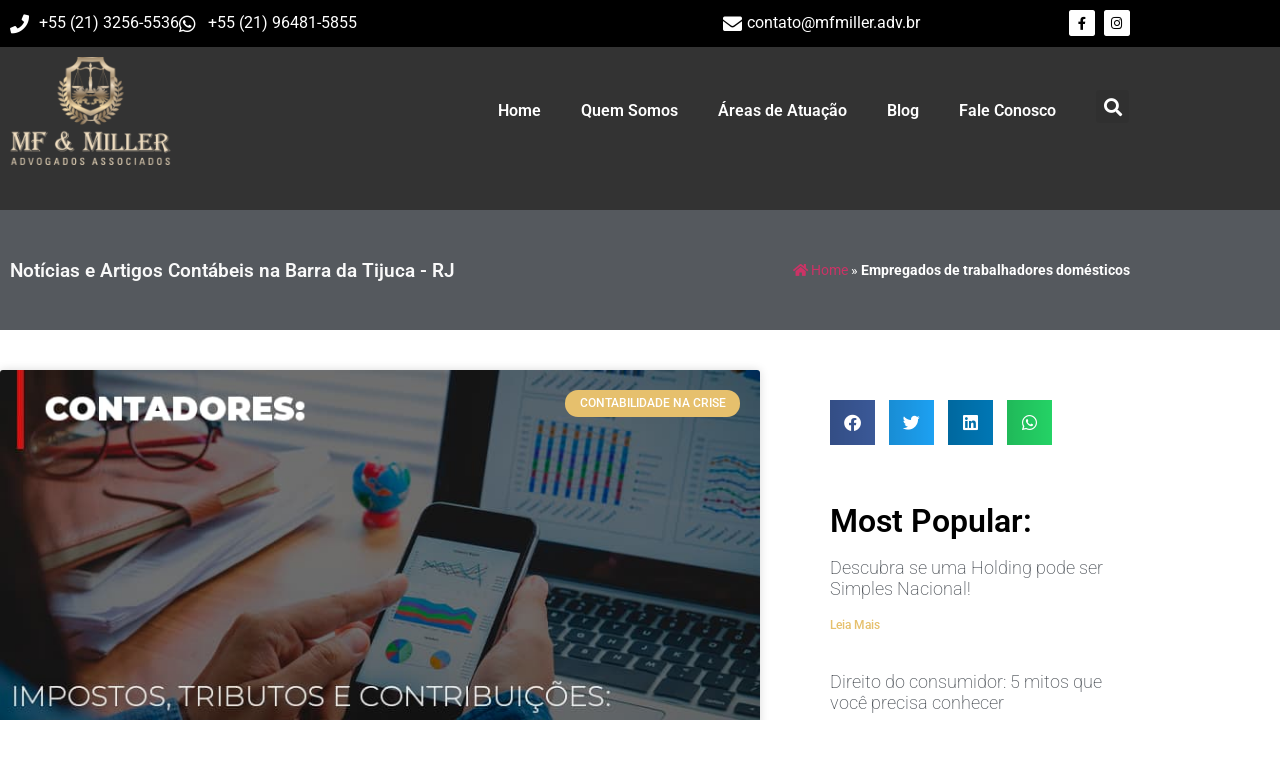

--- FILE ---
content_type: text/html
request_url: https://mfmiller.adv.br/tags/empregados-de-trabalhadores-domesticos/
body_size: 22459
content:
<!doctype html>
<html lang="pt-BR">
<head><meta charset="UTF-8"><script>if(navigator.userAgent.match(/MSIE|Internet Explorer/i)||navigator.userAgent.match(/Trident\/7\..*?rv:11/i)){var href=document.location.href;if(!href.match(/[?&]nowprocket/)){if(href.indexOf("?")==-1){if(href.indexOf("#")==-1){document.location.href=href+"?nowprocket=1"}else{document.location.href=href.replace("#","?nowprocket=1#")}}else{if(href.indexOf("#")==-1){document.location.href=href+"&nowprocket=1"}else{document.location.href=href.replace("#","&nowprocket=1#")}}}}</script><script>(()=>{class RocketLazyLoadScripts{constructor(){this.v="2.0.4",this.userEvents=["keydown","keyup","mousedown","mouseup","mousemove","mouseover","mouseout","touchmove","touchstart","touchend","touchcancel","wheel","click","dblclick","input"],this.attributeEvents=["onblur","onclick","oncontextmenu","ondblclick","onfocus","onmousedown","onmouseenter","onmouseleave","onmousemove","onmouseout","onmouseover","onmouseup","onmousewheel","onscroll","onsubmit"]}async t(){this.i(),this.o(),/iP(ad|hone)/.test(navigator.userAgent)&&this.h(),this.u(),this.l(this),this.m(),this.k(this),this.p(this),this._(),await Promise.all([this.R(),this.L()]),this.lastBreath=Date.now(),this.S(this),this.P(),this.D(),this.O(),this.M(),await this.C(this.delayedScripts.normal),await this.C(this.delayedScripts.defer),await this.C(this.delayedScripts.async),await this.T(),await this.F(),await this.j(),await this.A(),window.dispatchEvent(new Event("rocket-allScriptsLoaded")),this.everythingLoaded=!0,this.lastTouchEnd&&await new Promise(t=>setTimeout(t,500-Date.now()+this.lastTouchEnd)),this.I(),this.H(),this.U(),this.W()}i(){this.CSPIssue=sessionStorage.getItem("rocketCSPIssue"),document.addEventListener("securitypolicyviolation",t=>{this.CSPIssue||"script-src-elem"!==t.violatedDirective||"data"!==t.blockedURI||(this.CSPIssue=!0,sessionStorage.setItem("rocketCSPIssue",!0))},{isRocket:!0})}o(){window.addEventListener("pageshow",t=>{this.persisted=t.persisted,this.realWindowLoadedFired=!0},{isRocket:!0}),window.addEventListener("pagehide",()=>{this.onFirstUserAction=null},{isRocket:!0})}h(){let t;function e(e){t=e}window.addEventListener("touchstart",e,{isRocket:!0}),window.addEventListener("touchend",function i(o){o.changedTouches[0]&&t.changedTouches[0]&&Math.abs(o.changedTouches[0].pageX-t.changedTouches[0].pageX)<10&&Math.abs(o.changedTouches[0].pageY-t.changedTouches[0].pageY)<10&&o.timeStamp-t.timeStamp<200&&(window.removeEventListener("touchstart",e,{isRocket:!0}),window.removeEventListener("touchend",i,{isRocket:!0}),"INPUT"===o.target.tagName&&"text"===o.target.type||(o.target.dispatchEvent(new TouchEvent("touchend",{target:o.target,bubbles:!0})),o.target.dispatchEvent(new MouseEvent("mouseover",{target:o.target,bubbles:!0})),o.target.dispatchEvent(new PointerEvent("click",{target:o.target,bubbles:!0,cancelable:!0,detail:1,clientX:o.changedTouches[0].clientX,clientY:o.changedTouches[0].clientY})),event.preventDefault()))},{isRocket:!0})}q(t){this.userActionTriggered||("mousemove"!==t.type||this.firstMousemoveIgnored?"keyup"===t.type||"mouseover"===t.type||"mouseout"===t.type||(this.userActionTriggered=!0,this.onFirstUserAction&&this.onFirstUserAction()):this.firstMousemoveIgnored=!0),"click"===t.type&&t.preventDefault(),t.stopPropagation(),t.stopImmediatePropagation(),"touchstart"===this.lastEvent&&"touchend"===t.type&&(this.lastTouchEnd=Date.now()),"click"===t.type&&(this.lastTouchEnd=0),this.lastEvent=t.type,t.composedPath&&t.composedPath()[0].getRootNode()instanceof ShadowRoot&&(t.rocketTarget=t.composedPath()[0]),this.savedUserEvents.push(t)}u(){this.savedUserEvents=[],this.userEventHandler=this.q.bind(this),this.userEvents.forEach(t=>window.addEventListener(t,this.userEventHandler,{passive:!1,isRocket:!0})),document.addEventListener("visibilitychange",this.userEventHandler,{isRocket:!0})}U(){this.userEvents.forEach(t=>window.removeEventListener(t,this.userEventHandler,{passive:!1,isRocket:!0})),document.removeEventListener("visibilitychange",this.userEventHandler,{isRocket:!0}),this.savedUserEvents.forEach(t=>{(t.rocketTarget||t.target).dispatchEvent(new window[t.constructor.name](t.type,t))})}m(){const t="return false",e=Array.from(this.attributeEvents,t=>"data-rocket-"+t),i="["+this.attributeEvents.join("],[")+"]",o="[data-rocket-"+this.attributeEvents.join("],[data-rocket-")+"]",s=(e,i,o)=>{o&&o!==t&&(e.setAttribute("data-rocket-"+i,o),e["rocket"+i]=new Function("event",o),e.setAttribute(i,t))};new MutationObserver(t=>{for(const n of t)"attributes"===n.type&&(n.attributeName.startsWith("data-rocket-")||this.everythingLoaded?n.attributeName.startsWith("data-rocket-")&&this.everythingLoaded&&this.N(n.target,n.attributeName.substring(12)):s(n.target,n.attributeName,n.target.getAttribute(n.attributeName))),"childList"===n.type&&n.addedNodes.forEach(t=>{if(t.nodeType===Node.ELEMENT_NODE)if(this.everythingLoaded)for(const i of[t,...t.querySelectorAll(o)])for(const t of i.getAttributeNames())e.includes(t)&&this.N(i,t.substring(12));else for(const e of[t,...t.querySelectorAll(i)])for(const t of e.getAttributeNames())this.attributeEvents.includes(t)&&s(e,t,e.getAttribute(t))})}).observe(document,{subtree:!0,childList:!0,attributeFilter:[...this.attributeEvents,...e]})}I(){this.attributeEvents.forEach(t=>{document.querySelectorAll("[data-rocket-"+t+"]").forEach(e=>{this.N(e,t)})})}N(t,e){const i=t.getAttribute("data-rocket-"+e);i&&(t.setAttribute(e,i),t.removeAttribute("data-rocket-"+e))}k(t){Object.defineProperty(HTMLElement.prototype,"onclick",{get(){return this.rocketonclick||null},set(e){this.rocketonclick=e,this.setAttribute(t.everythingLoaded?"onclick":"data-rocket-onclick","this.rocketonclick(event)")}})}S(t){function e(e,i){let o=e[i];e[i]=null,Object.defineProperty(e,i,{get:()=>o,set(s){t.everythingLoaded?o=s:e["rocket"+i]=o=s}})}e(document,"onreadystatechange"),e(window,"onload"),e(window,"onpageshow");try{Object.defineProperty(document,"readyState",{get:()=>t.rocketReadyState,set(e){t.rocketReadyState=e},configurable:!0}),document.readyState="loading"}catch(t){console.log("WPRocket DJE readyState conflict, bypassing")}}l(t){this.originalAddEventListener=EventTarget.prototype.addEventListener,this.originalRemoveEventListener=EventTarget.prototype.removeEventListener,this.savedEventListeners=[],EventTarget.prototype.addEventListener=function(e,i,o){o&&o.isRocket||!t.B(e,this)&&!t.userEvents.includes(e)||t.B(e,this)&&!t.userActionTriggered||e.startsWith("rocket-")||t.everythingLoaded?t.originalAddEventListener.call(this,e,i,o):(t.savedEventListeners.push({target:this,remove:!1,type:e,func:i,options:o}),"mouseenter"!==e&&"mouseleave"!==e||t.originalAddEventListener.call(this,e,t.savedUserEvents.push,o))},EventTarget.prototype.removeEventListener=function(e,i,o){o&&o.isRocket||!t.B(e,this)&&!t.userEvents.includes(e)||t.B(e,this)&&!t.userActionTriggered||e.startsWith("rocket-")||t.everythingLoaded?t.originalRemoveEventListener.call(this,e,i,o):t.savedEventListeners.push({target:this,remove:!0,type:e,func:i,options:o})}}J(t,e){this.savedEventListeners=this.savedEventListeners.filter(i=>{let o=i.type,s=i.target||window;return e!==o||t!==s||(this.B(o,s)&&(i.type="rocket-"+o),this.$(i),!1)})}H(){EventTarget.prototype.addEventListener=this.originalAddEventListener,EventTarget.prototype.removeEventListener=this.originalRemoveEventListener,this.savedEventListeners.forEach(t=>this.$(t))}$(t){t.remove?this.originalRemoveEventListener.call(t.target,t.type,t.func,t.options):this.originalAddEventListener.call(t.target,t.type,t.func,t.options)}p(t){let e;function i(e){return t.everythingLoaded?e:e.split(" ").map(t=>"load"===t||t.startsWith("load.")?"rocket-jquery-load":t).join(" ")}function o(o){function s(e){const s=o.fn[e];o.fn[e]=o.fn.init.prototype[e]=function(){return this[0]===window&&t.userActionTriggered&&("string"==typeof arguments[0]||arguments[0]instanceof String?arguments[0]=i(arguments[0]):"object"==typeof arguments[0]&&Object.keys(arguments[0]).forEach(t=>{const e=arguments[0][t];delete arguments[0][t],arguments[0][i(t)]=e})),s.apply(this,arguments),this}}if(o&&o.fn&&!t.allJQueries.includes(o)){const e={DOMContentLoaded:[],"rocket-DOMContentLoaded":[]};for(const t in e)document.addEventListener(t,()=>{e[t].forEach(t=>t())},{isRocket:!0});o.fn.ready=o.fn.init.prototype.ready=function(i){function s(){parseInt(o.fn.jquery)>2?setTimeout(()=>i.bind(document)(o)):i.bind(document)(o)}return"function"==typeof i&&(t.realDomReadyFired?!t.userActionTriggered||t.fauxDomReadyFired?s():e["rocket-DOMContentLoaded"].push(s):e.DOMContentLoaded.push(s)),o([])},s("on"),s("one"),s("off"),t.allJQueries.push(o)}e=o}t.allJQueries=[],o(window.jQuery),Object.defineProperty(window,"jQuery",{get:()=>e,set(t){o(t)}})}P(){const t=new Map;document.write=document.writeln=function(e){const i=document.currentScript,o=document.createRange(),s=i.parentElement;let n=t.get(i);void 0===n&&(n=i.nextSibling,t.set(i,n));const c=document.createDocumentFragment();o.setStart(c,0),c.appendChild(o.createContextualFragment(e)),s.insertBefore(c,n)}}async R(){return new Promise(t=>{this.userActionTriggered?t():this.onFirstUserAction=t})}async L(){return new Promise(t=>{document.addEventListener("DOMContentLoaded",()=>{this.realDomReadyFired=!0,t()},{isRocket:!0})})}async j(){return this.realWindowLoadedFired?Promise.resolve():new Promise(t=>{window.addEventListener("load",t,{isRocket:!0})})}M(){this.pendingScripts=[];this.scriptsMutationObserver=new MutationObserver(t=>{for(const e of t)e.addedNodes.forEach(t=>{"SCRIPT"!==t.tagName||t.noModule||t.isWPRocket||this.pendingScripts.push({script:t,promise:new Promise(e=>{const i=()=>{const i=this.pendingScripts.findIndex(e=>e.script===t);i>=0&&this.pendingScripts.splice(i,1),e()};t.addEventListener("load",i,{isRocket:!0}),t.addEventListener("error",i,{isRocket:!0}),setTimeout(i,1e3)})})})}),this.scriptsMutationObserver.observe(document,{childList:!0,subtree:!0})}async F(){await this.X(),this.pendingScripts.length?(await this.pendingScripts[0].promise,await this.F()):this.scriptsMutationObserver.disconnect()}D(){this.delayedScripts={normal:[],async:[],defer:[]},document.querySelectorAll("script[type$=rocketlazyloadscript]").forEach(t=>{t.hasAttribute("data-rocket-src")?t.hasAttribute("async")&&!1!==t.async?this.delayedScripts.async.push(t):t.hasAttribute("defer")&&!1!==t.defer||"module"===t.getAttribute("data-rocket-type")?this.delayedScripts.defer.push(t):this.delayedScripts.normal.push(t):this.delayedScripts.normal.push(t)})}async _(){await this.L();let t=[];document.querySelectorAll("script[type$=rocketlazyloadscript][data-rocket-src]").forEach(e=>{let i=e.getAttribute("data-rocket-src");if(i&&!i.startsWith("data:")){i.startsWith("//")&&(i=location.protocol+i);try{const o=new URL(i).origin;o!==location.origin&&t.push({src:o,crossOrigin:e.crossOrigin||"module"===e.getAttribute("data-rocket-type")})}catch(t){}}}),t=[...new Map(t.map(t=>[JSON.stringify(t),t])).values()],this.Y(t,"preconnect")}async G(t){if(await this.K(),!0!==t.noModule||!("noModule"in HTMLScriptElement.prototype))return new Promise(e=>{let i;function o(){(i||t).setAttribute("data-rocket-status","executed"),e()}try{if(navigator.userAgent.includes("Firefox/")||""===navigator.vendor||this.CSPIssue)i=document.createElement("script"),[...t.attributes].forEach(t=>{let e=t.nodeName;"type"!==e&&("data-rocket-type"===e&&(e="type"),"data-rocket-src"===e&&(e="src"),i.setAttribute(e,t.nodeValue))}),t.text&&(i.text=t.text),t.nonce&&(i.nonce=t.nonce),i.hasAttribute("src")?(i.addEventListener("load",o,{isRocket:!0}),i.addEventListener("error",()=>{i.setAttribute("data-rocket-status","failed-network"),e()},{isRocket:!0}),setTimeout(()=>{i.isConnected||e()},1)):(i.text=t.text,o()),i.isWPRocket=!0,t.parentNode.replaceChild(i,t);else{const i=t.getAttribute("data-rocket-type"),s=t.getAttribute("data-rocket-src");i?(t.type=i,t.removeAttribute("data-rocket-type")):t.removeAttribute("type"),t.addEventListener("load",o,{isRocket:!0}),t.addEventListener("error",i=>{this.CSPIssue&&i.target.src.startsWith("data:")?(console.log("WPRocket: CSP fallback activated"),t.removeAttribute("src"),this.G(t).then(e)):(t.setAttribute("data-rocket-status","failed-network"),e())},{isRocket:!0}),s?(t.fetchPriority="high",t.removeAttribute("data-rocket-src"),t.src=s):t.src="data:text/javascript;base64,"+window.btoa(unescape(encodeURIComponent(t.text)))}}catch(i){t.setAttribute("data-rocket-status","failed-transform"),e()}});t.setAttribute("data-rocket-status","skipped")}async C(t){const e=t.shift();return e?(e.isConnected&&await this.G(e),this.C(t)):Promise.resolve()}O(){this.Y([...this.delayedScripts.normal,...this.delayedScripts.defer,...this.delayedScripts.async],"preload")}Y(t,e){this.trash=this.trash||[];let i=!0;var o=document.createDocumentFragment();t.forEach(t=>{const s=t.getAttribute&&t.getAttribute("data-rocket-src")||t.src;if(s&&!s.startsWith("data:")){const n=document.createElement("link");n.href=s,n.rel=e,"preconnect"!==e&&(n.as="script",n.fetchPriority=i?"high":"low"),t.getAttribute&&"module"===t.getAttribute("data-rocket-type")&&(n.crossOrigin=!0),t.crossOrigin&&(n.crossOrigin=t.crossOrigin),t.integrity&&(n.integrity=t.integrity),t.nonce&&(n.nonce=t.nonce),o.appendChild(n),this.trash.push(n),i=!1}}),document.head.appendChild(o)}W(){this.trash.forEach(t=>t.remove())}async T(){try{document.readyState="interactive"}catch(t){}this.fauxDomReadyFired=!0;try{await this.K(),this.J(document,"readystatechange"),document.dispatchEvent(new Event("rocket-readystatechange")),await this.K(),document.rocketonreadystatechange&&document.rocketonreadystatechange(),await this.K(),this.J(document,"DOMContentLoaded"),document.dispatchEvent(new Event("rocket-DOMContentLoaded")),await this.K(),this.J(window,"DOMContentLoaded"),window.dispatchEvent(new Event("rocket-DOMContentLoaded"))}catch(t){console.error(t)}}async A(){try{document.readyState="complete"}catch(t){}try{await this.K(),this.J(document,"readystatechange"),document.dispatchEvent(new Event("rocket-readystatechange")),await this.K(),document.rocketonreadystatechange&&document.rocketonreadystatechange(),await this.K(),this.J(window,"load"),window.dispatchEvent(new Event("rocket-load")),await this.K(),window.rocketonload&&window.rocketonload(),await this.K(),this.allJQueries.forEach(t=>t(window).trigger("rocket-jquery-load")),await this.K(),this.J(window,"pageshow");const t=new Event("rocket-pageshow");t.persisted=this.persisted,window.dispatchEvent(t),await this.K(),window.rocketonpageshow&&window.rocketonpageshow({persisted:this.persisted})}catch(t){console.error(t)}}async K(){Date.now()-this.lastBreath>45&&(await this.X(),this.lastBreath=Date.now())}async X(){return document.hidden?new Promise(t=>setTimeout(t)):new Promise(t=>requestAnimationFrame(t))}B(t,e){return e===document&&"readystatechange"===t||(e===document&&"DOMContentLoaded"===t||(e===window&&"DOMContentLoaded"===t||(e===window&&"load"===t||e===window&&"pageshow"===t)))}static run(){(new RocketLazyLoadScripts).t()}}RocketLazyLoadScripts.run()})();</script>
	
	<meta name="viewport" content="width=device-width, initial-scale=1">
	<link rel="profile" href="https://gmpg.org/xfn/11">
	<meta name='robots' content='index, follow, max-image-preview:large, max-snippet:-1, max-video-preview:-1' />
	<style>img:is([sizes="auto" i], [sizes^="auto," i]) { contain-intrinsic-size: 3000px 1500px }</style>
	
	<!-- This site is optimized with the Yoast SEO plugin v26.8 - https://yoast.com/product/yoast-seo-wordpress/ -->
	<title>Empregados de trabalhadores domésticos - 1 - Escritório de Advocacia na Barra da Tijuca - RJ</title>
	<meta name="description" content="Empregados de trabalhadores domésticos - Procurando ficar mais informado sobre o que acontece no mundo contábil? Então, acesse já nosso blog e se atualize com notícias e artigos contábeis. Confira! - 1 - Escritório de Advocacia na Barra da Tijuca - RJ" />
	<link rel="canonical" href="https://mfmiller.adv.br/tags/empregados-de-trabalhadores-domesticos/" />
	<meta property="og:locale" content="pt_BR" />
	<meta property="og:type" content="article" />
	<meta property="og:title" content="Empregados de trabalhadores domésticos - 1 - Escritório de Advocacia na Barra da Tijuca - RJ" />
	<meta property="og:description" content="Empregados de trabalhadores domésticos - Procurando ficar mais informado sobre o que acontece no mundo contábil? Então, acesse já nosso blog e se atualize com notícias e artigos contábeis. Confira! - 1 - Escritório de Advocacia na Barra da Tijuca - RJ" />
	<meta property="og:url" content="https://mfmiller.adv.br/tags/empregados-de-trabalhadores-domesticos/" />
	<meta property="og:site_name" content="Notícias e Artigos Contábeis na Barra da Tijuca - RJ | MF Miller Advogados" />
	<meta name="twitter:card" content="summary_large_image" />
	<script type="application/ld+json" class="yoast-schema-graph">{"@context":"https://schema.org","@graph":[{"@type":"CollectionPage","@id":"https://mfmiller.adv.br/tags/empregados-de-trabalhadores-domesticos/","url":"https://mfmiller.adv.br/tags/empregados-de-trabalhadores-domesticos/","name":"Empregados de trabalhadores domésticos - 1 - Escritório de Advocacia na Barra da Tijuca - RJ","isPartOf":{"@id":"https://mfmiller.adv.br/#website"},"primaryImageOfPage":{"@id":"https://mfmiller.adv.br/tags/empregados-de-trabalhadores-domesticos/#primaryimage"},"image":{"@id":"https://mfmiller.adv.br/tags/empregados-de-trabalhadores-domesticos/#primaryimage"},"thumbnailUrl":"https://mfmiller.adv.br/wp-content/uploads/2020/04/impostos-tributos-e-contribuicoes-veja-o-que-foi-adiado-suspenso-ou-reduzido-durante-a-pandemia.jpg","description":"Empregados de trabalhadores domésticos - Procurando ficar mais informado sobre o que acontece no mundo contábil? Então, acesse já nosso blog e se atualize com notícias e artigos contábeis. Confira! - 1 - Escritório de Advocacia na Barra da Tijuca - RJ","breadcrumb":{"@id":"https://mfmiller.adv.br/tags/empregados-de-trabalhadores-domesticos/#breadcrumb"},"inLanguage":"pt-BR"},{"@type":"ImageObject","inLanguage":"pt-BR","@id":"https://mfmiller.adv.br/tags/empregados-de-trabalhadores-domesticos/#primaryimage","url":"https://mfmiller.adv.br/wp-content/uploads/2020/04/impostos-tributos-e-contribuicoes-veja-o-que-foi-adiado-suspenso-ou-reduzido-durante-a-pandemia.jpg","contentUrl":"https://mfmiller.adv.br/wp-content/uploads/2020/04/impostos-tributos-e-contribuicoes-veja-o-que-foi-adiado-suspenso-ou-reduzido-durante-a-pandemia.jpg","width":800,"height":500,"caption":"impostos-tributos-e-contribuicoes-veja-o-que-foi-adiado-suspenso-ou-reduzido-durante-a-pandemia"},{"@type":"BreadcrumbList","@id":"https://mfmiller.adv.br/tags/empregados-de-trabalhadores-domesticos/#breadcrumb","itemListElement":[{"@type":"ListItem","position":1,"name":"Home","item":"https://mfmiller.adv.br/"},{"@type":"ListItem","position":2,"name":"Empregados de trabalhadores domésticos"}]},{"@type":"WebSite","@id":"https://mfmiller.adv.br/#website","url":"https://mfmiller.adv.br/","name":"Notícias e Artigos Contábeis na Barra da Tijuca - RJ | MF Miller Advogados","description":"Procurando ficar mais informado sobre o que acontece no mundo contábil? Então, acesse já nosso blog e se atualize com notícias e artigos contábeis. Confira!","publisher":{"@id":"https://mfmiller.adv.br/#organization"},"potentialAction":[{"@type":"SearchAction","target":{"@type":"EntryPoint","urlTemplate":"https://mfmiller.adv.br/?s={search_term_string}"},"query-input":{"@type":"PropertyValueSpecification","valueRequired":true,"valueName":"search_term_string"}}],"inLanguage":"pt-BR"},{"@type":"Organization","@id":"https://mfmiller.adv.br/#organization","name":"MF & Miller Advogados Associados","url":"https://mfmiller.adv.br/","logo":{"@type":"ImageObject","inLanguage":"pt-BR","@id":"https://mfmiller.adv.br/#/schema/logo/image/","url":"https://mfmiller.adv.br/wp-content/uploads/2020/08/MF-Miller-Logo-1.jpg","contentUrl":"https://mfmiller.adv.br/wp-content/uploads/2020/08/MF-Miller-Logo-1.jpg","width":300,"height":300,"caption":"MF & Miller Advogados Associados"},"image":{"@id":"https://mfmiller.adv.br/#/schema/logo/image/"},"sameAs":["https://www.facebook.com/mfmilleradv"]}]}</script>
	<!-- / Yoast SEO plugin. -->



<link rel='stylesheet' id='wp-block-library-css' href='https://mfmiller.adv.br/wp-includes/css/dist/block-library/style.min.css' media='all' />
<style id='joinchat-button-style-inline-css'>
.wp-block-joinchat-button{border:none!important;text-align:center}.wp-block-joinchat-button figure{display:table;margin:0 auto;padding:0}.wp-block-joinchat-button figcaption{font:normal normal 400 .6em/2em var(--wp--preset--font-family--system-font,sans-serif);margin:0;padding:0}.wp-block-joinchat-button .joinchat-button__qr{background-color:#fff;border:6px solid #25d366;border-radius:30px;box-sizing:content-box;display:block;height:200px;margin:auto;overflow:hidden;padding:10px;width:200px}.wp-block-joinchat-button .joinchat-button__qr canvas,.wp-block-joinchat-button .joinchat-button__qr img{display:block;margin:auto}.wp-block-joinchat-button .joinchat-button__link{align-items:center;background-color:#25d366;border:6px solid #25d366;border-radius:30px;display:inline-flex;flex-flow:row nowrap;justify-content:center;line-height:1.25em;margin:0 auto;text-decoration:none}.wp-block-joinchat-button .joinchat-button__link:before{background:transparent var(--joinchat-ico) no-repeat center;background-size:100%;content:"";display:block;height:1.5em;margin:-.75em .75em -.75em 0;width:1.5em}.wp-block-joinchat-button figure+.joinchat-button__link{margin-top:10px}@media (orientation:landscape)and (min-height:481px),(orientation:portrait)and (min-width:481px){.wp-block-joinchat-button.joinchat-button--qr-only figure+.joinchat-button__link{display:none}}@media (max-width:480px),(orientation:landscape)and (max-height:480px){.wp-block-joinchat-button figure{display:none}}

</style>
<style id='global-styles-inline-css'>
:root{--wp--preset--aspect-ratio--square: 1;--wp--preset--aspect-ratio--4-3: 4/3;--wp--preset--aspect-ratio--3-4: 3/4;--wp--preset--aspect-ratio--3-2: 3/2;--wp--preset--aspect-ratio--2-3: 2/3;--wp--preset--aspect-ratio--16-9: 16/9;--wp--preset--aspect-ratio--9-16: 9/16;--wp--preset--color--black: #000000;--wp--preset--color--cyan-bluish-gray: #abb8c3;--wp--preset--color--white: #ffffff;--wp--preset--color--pale-pink: #f78da7;--wp--preset--color--vivid-red: #cf2e2e;--wp--preset--color--luminous-vivid-orange: #ff6900;--wp--preset--color--luminous-vivid-amber: #fcb900;--wp--preset--color--light-green-cyan: #7bdcb5;--wp--preset--color--vivid-green-cyan: #00d084;--wp--preset--color--pale-cyan-blue: #8ed1fc;--wp--preset--color--vivid-cyan-blue: #0693e3;--wp--preset--color--vivid-purple: #9b51e0;--wp--preset--gradient--vivid-cyan-blue-to-vivid-purple: linear-gradient(135deg,rgba(6,147,227,1) 0%,rgb(155,81,224) 100%);--wp--preset--gradient--light-green-cyan-to-vivid-green-cyan: linear-gradient(135deg,rgb(122,220,180) 0%,rgb(0,208,130) 100%);--wp--preset--gradient--luminous-vivid-amber-to-luminous-vivid-orange: linear-gradient(135deg,rgba(252,185,0,1) 0%,rgba(255,105,0,1) 100%);--wp--preset--gradient--luminous-vivid-orange-to-vivid-red: linear-gradient(135deg,rgba(255,105,0,1) 0%,rgb(207,46,46) 100%);--wp--preset--gradient--very-light-gray-to-cyan-bluish-gray: linear-gradient(135deg,rgb(238,238,238) 0%,rgb(169,184,195) 100%);--wp--preset--gradient--cool-to-warm-spectrum: linear-gradient(135deg,rgb(74,234,220) 0%,rgb(151,120,209) 20%,rgb(207,42,186) 40%,rgb(238,44,130) 60%,rgb(251,105,98) 80%,rgb(254,248,76) 100%);--wp--preset--gradient--blush-light-purple: linear-gradient(135deg,rgb(255,206,236) 0%,rgb(152,150,240) 100%);--wp--preset--gradient--blush-bordeaux: linear-gradient(135deg,rgb(254,205,165) 0%,rgb(254,45,45) 50%,rgb(107,0,62) 100%);--wp--preset--gradient--luminous-dusk: linear-gradient(135deg,rgb(255,203,112) 0%,rgb(199,81,192) 50%,rgb(65,88,208) 100%);--wp--preset--gradient--pale-ocean: linear-gradient(135deg,rgb(255,245,203) 0%,rgb(182,227,212) 50%,rgb(51,167,181) 100%);--wp--preset--gradient--electric-grass: linear-gradient(135deg,rgb(202,248,128) 0%,rgb(113,206,126) 100%);--wp--preset--gradient--midnight: linear-gradient(135deg,rgb(2,3,129) 0%,rgb(40,116,252) 100%);--wp--preset--font-size--small: 13px;--wp--preset--font-size--medium: 20px;--wp--preset--font-size--large: 36px;--wp--preset--font-size--x-large: 42px;--wp--preset--spacing--20: 0.44rem;--wp--preset--spacing--30: 0.67rem;--wp--preset--spacing--40: 1rem;--wp--preset--spacing--50: 1.5rem;--wp--preset--spacing--60: 2.25rem;--wp--preset--spacing--70: 3.38rem;--wp--preset--spacing--80: 5.06rem;--wp--preset--shadow--natural: 6px 6px 9px rgba(0, 0, 0, 0.2);--wp--preset--shadow--deep: 12px 12px 50px rgba(0, 0, 0, 0.4);--wp--preset--shadow--sharp: 6px 6px 0px rgba(0, 0, 0, 0.2);--wp--preset--shadow--outlined: 6px 6px 0px -3px rgba(255, 255, 255, 1), 6px 6px rgba(0, 0, 0, 1);--wp--preset--shadow--crisp: 6px 6px 0px rgba(0, 0, 0, 1);}:root { --wp--style--global--content-size: 800px;--wp--style--global--wide-size: 1200px; }:where(body) { margin: 0; }.wp-site-blocks > .alignleft { float: left; margin-right: 2em; }.wp-site-blocks > .alignright { float: right; margin-left: 2em; }.wp-site-blocks > .aligncenter { justify-content: center; margin-left: auto; margin-right: auto; }:where(.wp-site-blocks) > * { margin-block-start: 24px; margin-block-end: 0; }:where(.wp-site-blocks) > :first-child { margin-block-start: 0; }:where(.wp-site-blocks) > :last-child { margin-block-end: 0; }:root { --wp--style--block-gap: 24px; }:root :where(.is-layout-flow) > :first-child{margin-block-start: 0;}:root :where(.is-layout-flow) > :last-child{margin-block-end: 0;}:root :where(.is-layout-flow) > *{margin-block-start: 24px;margin-block-end: 0;}:root :where(.is-layout-constrained) > :first-child{margin-block-start: 0;}:root :where(.is-layout-constrained) > :last-child{margin-block-end: 0;}:root :where(.is-layout-constrained) > *{margin-block-start: 24px;margin-block-end: 0;}:root :where(.is-layout-flex){gap: 24px;}:root :where(.is-layout-grid){gap: 24px;}.is-layout-flow > .alignleft{float: left;margin-inline-start: 0;margin-inline-end: 2em;}.is-layout-flow > .alignright{float: right;margin-inline-start: 2em;margin-inline-end: 0;}.is-layout-flow > .aligncenter{margin-left: auto !important;margin-right: auto !important;}.is-layout-constrained > .alignleft{float: left;margin-inline-start: 0;margin-inline-end: 2em;}.is-layout-constrained > .alignright{float: right;margin-inline-start: 2em;margin-inline-end: 0;}.is-layout-constrained > .aligncenter{margin-left: auto !important;margin-right: auto !important;}.is-layout-constrained > :where(:not(.alignleft):not(.alignright):not(.alignfull)){max-width: var(--wp--style--global--content-size);margin-left: auto !important;margin-right: auto !important;}.is-layout-constrained > .alignwide{max-width: var(--wp--style--global--wide-size);}body .is-layout-flex{display: flex;}.is-layout-flex{flex-wrap: wrap;align-items: center;}.is-layout-flex > :is(*, div){margin: 0;}body .is-layout-grid{display: grid;}.is-layout-grid > :is(*, div){margin: 0;}body{padding-top: 0px;padding-right: 0px;padding-bottom: 0px;padding-left: 0px;}a:where(:not(.wp-element-button)){text-decoration: underline;}:root :where(.wp-element-button, .wp-block-button__link){background-color: #32373c;border-width: 0;color: #fff;font-family: inherit;font-size: inherit;line-height: inherit;padding: calc(0.667em + 2px) calc(1.333em + 2px);text-decoration: none;}.has-black-color{color: var(--wp--preset--color--black) !important;}.has-cyan-bluish-gray-color{color: var(--wp--preset--color--cyan-bluish-gray) !important;}.has-white-color{color: var(--wp--preset--color--white) !important;}.has-pale-pink-color{color: var(--wp--preset--color--pale-pink) !important;}.has-vivid-red-color{color: var(--wp--preset--color--vivid-red) !important;}.has-luminous-vivid-orange-color{color: var(--wp--preset--color--luminous-vivid-orange) !important;}.has-luminous-vivid-amber-color{color: var(--wp--preset--color--luminous-vivid-amber) !important;}.has-light-green-cyan-color{color: var(--wp--preset--color--light-green-cyan) !important;}.has-vivid-green-cyan-color{color: var(--wp--preset--color--vivid-green-cyan) !important;}.has-pale-cyan-blue-color{color: var(--wp--preset--color--pale-cyan-blue) !important;}.has-vivid-cyan-blue-color{color: var(--wp--preset--color--vivid-cyan-blue) !important;}.has-vivid-purple-color{color: var(--wp--preset--color--vivid-purple) !important;}.has-black-background-color{background-color: var(--wp--preset--color--black) !important;}.has-cyan-bluish-gray-background-color{background-color: var(--wp--preset--color--cyan-bluish-gray) !important;}.has-white-background-color{background-color: var(--wp--preset--color--white) !important;}.has-pale-pink-background-color{background-color: var(--wp--preset--color--pale-pink) !important;}.has-vivid-red-background-color{background-color: var(--wp--preset--color--vivid-red) !important;}.has-luminous-vivid-orange-background-color{background-color: var(--wp--preset--color--luminous-vivid-orange) !important;}.has-luminous-vivid-amber-background-color{background-color: var(--wp--preset--color--luminous-vivid-amber) !important;}.has-light-green-cyan-background-color{background-color: var(--wp--preset--color--light-green-cyan) !important;}.has-vivid-green-cyan-background-color{background-color: var(--wp--preset--color--vivid-green-cyan) !important;}.has-pale-cyan-blue-background-color{background-color: var(--wp--preset--color--pale-cyan-blue) !important;}.has-vivid-cyan-blue-background-color{background-color: var(--wp--preset--color--vivid-cyan-blue) !important;}.has-vivid-purple-background-color{background-color: var(--wp--preset--color--vivid-purple) !important;}.has-black-border-color{border-color: var(--wp--preset--color--black) !important;}.has-cyan-bluish-gray-border-color{border-color: var(--wp--preset--color--cyan-bluish-gray) !important;}.has-white-border-color{border-color: var(--wp--preset--color--white) !important;}.has-pale-pink-border-color{border-color: var(--wp--preset--color--pale-pink) !important;}.has-vivid-red-border-color{border-color: var(--wp--preset--color--vivid-red) !important;}.has-luminous-vivid-orange-border-color{border-color: var(--wp--preset--color--luminous-vivid-orange) !important;}.has-luminous-vivid-amber-border-color{border-color: var(--wp--preset--color--luminous-vivid-amber) !important;}.has-light-green-cyan-border-color{border-color: var(--wp--preset--color--light-green-cyan) !important;}.has-vivid-green-cyan-border-color{border-color: var(--wp--preset--color--vivid-green-cyan) !important;}.has-pale-cyan-blue-border-color{border-color: var(--wp--preset--color--pale-cyan-blue) !important;}.has-vivid-cyan-blue-border-color{border-color: var(--wp--preset--color--vivid-cyan-blue) !important;}.has-vivid-purple-border-color{border-color: var(--wp--preset--color--vivid-purple) !important;}.has-vivid-cyan-blue-to-vivid-purple-gradient-background{background: var(--wp--preset--gradient--vivid-cyan-blue-to-vivid-purple) !important;}.has-light-green-cyan-to-vivid-green-cyan-gradient-background{background: var(--wp--preset--gradient--light-green-cyan-to-vivid-green-cyan) !important;}.has-luminous-vivid-amber-to-luminous-vivid-orange-gradient-background{background: var(--wp--preset--gradient--luminous-vivid-amber-to-luminous-vivid-orange) !important;}.has-luminous-vivid-orange-to-vivid-red-gradient-background{background: var(--wp--preset--gradient--luminous-vivid-orange-to-vivid-red) !important;}.has-very-light-gray-to-cyan-bluish-gray-gradient-background{background: var(--wp--preset--gradient--very-light-gray-to-cyan-bluish-gray) !important;}.has-cool-to-warm-spectrum-gradient-background{background: var(--wp--preset--gradient--cool-to-warm-spectrum) !important;}.has-blush-light-purple-gradient-background{background: var(--wp--preset--gradient--blush-light-purple) !important;}.has-blush-bordeaux-gradient-background{background: var(--wp--preset--gradient--blush-bordeaux) !important;}.has-luminous-dusk-gradient-background{background: var(--wp--preset--gradient--luminous-dusk) !important;}.has-pale-ocean-gradient-background{background: var(--wp--preset--gradient--pale-ocean) !important;}.has-electric-grass-gradient-background{background: var(--wp--preset--gradient--electric-grass) !important;}.has-midnight-gradient-background{background: var(--wp--preset--gradient--midnight) !important;}.has-small-font-size{font-size: var(--wp--preset--font-size--small) !important;}.has-medium-font-size{font-size: var(--wp--preset--font-size--medium) !important;}.has-large-font-size{font-size: var(--wp--preset--font-size--large) !important;}.has-x-large-font-size{font-size: var(--wp--preset--font-size--x-large) !important;}
:root :where(.wp-block-pullquote){font-size: 1.5em;line-height: 1.6;}
</style>
<link rel='stylesheet' id='cookie-notice-front-css' href='https://mfmiller.adv.br/wp-content/plugins/cookie-notice/css/front.min.css' media='all' />
<link data-minify="1" rel='stylesheet' id='dpg-seo-css' href='https://mfmiller.adv.br/wp-content/cache/min/1/wp-content/plugins/dpg-seo/public/css/dpg-seo-public.css?ver=1769018856' media='all' />
<link rel='stylesheet' id='ez-toc-css' href='https://mfmiller.adv.br/wp-content/plugins/easy-table-of-contents/assets/css/screen.min.css' media='all' />
<style id='ez-toc-inline-css'>
div#ez-toc-container .ez-toc-title {font-size: 120%;}div#ez-toc-container .ez-toc-title {font-weight: 500;}div#ez-toc-container ul li , div#ez-toc-container ul li a {font-size: 95%;}div#ez-toc-container ul li , div#ez-toc-container ul li a {font-weight: 500;}div#ez-toc-container nav ul ul li {font-size: 90%;}.ez-toc-box-title {font-weight: bold; margin-bottom: 10px; text-align: center; text-transform: uppercase; letter-spacing: 1px; color: #666; padding-bottom: 5px;position:absolute;top:-4%;left:5%;background-color: inherit;transition: top 0.3s ease;}.ez-toc-box-title.toc-closed {top:-25%;}
</style>
<link data-minify="1" rel='stylesheet' id='hello-elementor-css' href='https://mfmiller.adv.br/wp-content/cache/min/1/wp-content/themes/hello-elementor/assets/css/reset.css?ver=1769018856' media='all' />
<link data-minify="1" rel='stylesheet' id='hello-elementor-theme-style-css' href='https://mfmiller.adv.br/wp-content/cache/min/1/wp-content/themes/hello-elementor/assets/css/theme.css?ver=1769018856' media='all' />
<link data-minify="1" rel='stylesheet' id='hello-elementor-header-footer-css' href='https://mfmiller.adv.br/wp-content/cache/min/1/wp-content/themes/hello-elementor/assets/css/header-footer.css?ver=1769018856' media='all' />
<link rel='stylesheet' id='elementor-frontend-css' href='https://mfmiller.adv.br/wp-content/plugins/elementor/assets/css/frontend.min.css' media='all' />
<link rel='stylesheet' id='widget-icon-list-css' href='https://mfmiller.adv.br/wp-content/plugins/elementor/assets/css/widget-icon-list.min.css' media='all' />
<link rel='stylesheet' id='widget-social-icons-css' href='https://mfmiller.adv.br/wp-content/plugins/elementor/assets/css/widget-social-icons.min.css' media='all' />
<link rel='stylesheet' id='e-apple-webkit-css' href='https://mfmiller.adv.br/wp-content/plugins/elementor/assets/css/conditionals/apple-webkit.min.css' media='all' />
<link rel='stylesheet' id='widget-image-css' href='https://mfmiller.adv.br/wp-content/plugins/elementor/assets/css/widget-image.min.css' media='all' />
<link rel='stylesheet' id='widget-nav-menu-css' href='https://mfmiller.adv.br/wp-content/plugins/elementor-pro/assets/css/widget-nav-menu.min.css' media='all' />
<link rel='stylesheet' id='widget-search-form-css' href='https://mfmiller.adv.br/wp-content/plugins/elementor-pro/assets/css/widget-search-form.min.css' media='all' />
<link rel='stylesheet' id='elementor-icons-shared-0-css' href='https://mfmiller.adv.br/wp-content/plugins/elementor/assets/lib/font-awesome/css/fontawesome.min.css' media='all' />
<link data-minify="1" rel='stylesheet' id='elementor-icons-fa-solid-css' href='https://mfmiller.adv.br/wp-content/cache/min/1/wp-content/plugins/elementor/assets/lib/font-awesome/css/solid.min.css?ver=1769018856' media='all' />
<link rel='stylesheet' id='e-sticky-css' href='https://mfmiller.adv.br/wp-content/plugins/elementor-pro/assets/css/modules/sticky.min.css' media='all' />
<link rel='stylesheet' id='widget-heading-css' href='https://mfmiller.adv.br/wp-content/plugins/elementor/assets/css/widget-heading.min.css' media='all' />
<link rel='stylesheet' id='e-animation-grow-css' href='https://mfmiller.adv.br/wp-content/plugins/elementor/assets/lib/animations/styles/e-animation-grow.min.css' media='all' />
<link rel='stylesheet' id='widget-posts-css' href='https://mfmiller.adv.br/wp-content/plugins/elementor-pro/assets/css/widget-posts.min.css' media='all' />
<link rel='stylesheet' id='widget-breadcrumbs-css' href='https://mfmiller.adv.br/wp-content/plugins/elementor-pro/assets/css/widget-breadcrumbs.min.css' media='all' />
<link rel='stylesheet' id='widget-share-buttons-css' href='https://mfmiller.adv.br/wp-content/plugins/elementor-pro/assets/css/widget-share-buttons.min.css' media='all' />
<link data-minify="1" rel='stylesheet' id='elementor-icons-fa-brands-css' href='https://mfmiller.adv.br/wp-content/cache/min/1/wp-content/plugins/elementor/assets/lib/font-awesome/css/brands.min.css?ver=1769018856' media='all' />
<link data-minify="1" rel='stylesheet' id='elementor-icons-css' href='https://mfmiller.adv.br/wp-content/cache/min/1/wp-content/plugins/elementor/assets/lib/eicons/css/elementor-icons.min.css?ver=1769018856' media='all' />
<link rel='stylesheet' id='elementor-post-7095-css' href='https://mfmiller.adv.br/wp-content/uploads/elementor/css/post-7095.css' media='all' />
<link data-minify="1" rel='stylesheet' id='font-awesome-5-all-css' href='https://mfmiller.adv.br/wp-content/cache/min/1/wp-content/plugins/elementor/assets/lib/font-awesome/css/all.min.css?ver=1769018856' media='all' />
<link rel='stylesheet' id='font-awesome-4-shim-css' href='https://mfmiller.adv.br/wp-content/plugins/elementor/assets/lib/font-awesome/css/v4-shims.min.css' media='all' />
<link rel='stylesheet' id='elementor-post-3034-css' href='https://mfmiller.adv.br/wp-content/uploads/elementor/css/post-3034.css' media='all' />
<link rel='stylesheet' id='elementor-post-3111-css' href='https://mfmiller.adv.br/wp-content/uploads/elementor/css/post-3111.css' media='all' />
<link rel='stylesheet' id='elementor-post-3017-css' href='https://mfmiller.adv.br/wp-content/uploads/elementor/css/post-3017.css' media='all' />
<link data-minify="1" rel='stylesheet' id='elementor-gf-local-roboto-css' href='https://mfmiller.adv.br/wp-content/cache/min/1/wp-content/uploads/elementor/google-fonts/css/roboto.css?ver=1769018856' media='all' />
<link data-minify="1" rel='stylesheet' id='elementor-gf-local-robotoslab-css' href='https://mfmiller.adv.br/wp-content/cache/min/1/wp-content/uploads/elementor/google-fonts/css/robotoslab.css?ver=1769018856' media='all' />
<script type="rocketlazyloadscript" data-rocket-src="https://mfmiller.adv.br/wp-includes/js/jquery/jquery.min.js" id="jquery-core-js" data-rocket-defer defer></script>
<script type="rocketlazyloadscript" data-rocket-src="https://mfmiller.adv.br/wp-includes/js/jquery/jquery-migrate.min.js" id="jquery-migrate-js" data-rocket-defer defer></script>
<script type="rocketlazyloadscript" data-minify="1" data-rocket-src="https://mfmiller.adv.br/wp-content/cache/min/1/wp-content/plugins/dpg-seo/public/js/dpg-seo-public.js?ver=1737632119" id="dpg-seo-js" data-rocket-defer defer></script>
<script type="rocketlazyloadscript" data-rocket-src="https://mfmiller.adv.br/wp-content/plugins/elementor/assets/lib/font-awesome/js/v4-shims.min.js" id="font-awesome-4-shim-js" data-rocket-defer defer></script>
<link rel="https://api.w.org/" href="https://mfmiller.adv.br/wp-json/" /><link rel="alternate" title="JSON" type="application/json" href="https://mfmiller.adv.br/wp-json/wp/v2/tags/300" />  <meta name="referrer" content="always">
  <meta name="HandheldFriendly" content="True" />
  <meta name="MobileOptimized" content="320" />
  <meta name="mobile-web-app-capable" content="yes" />
  <meta name="apple-mobile-web-app-capable" content="yes" />
  <meta http-equiv="Accept-CH" content="Device-Memory">

  <meta name="google-site-verification" content="UUau6LyuJnHYpYmlJDfW1hUpBvByRQg_fGzZaSs9f_0" />
  <meta class="theme-color" name="theme-color" content="">
  <meta class="theme-color" name="msapplication-navbutton-color" content="">
  <meta class="theme-color" name="apple-mobile-web-app-status-bar-style" content="">
  
  <meta property="og:type" content="business.business" />
  <meta property="og:locale" content="pt_BR" />
  <!-- <meta property="og:image" content="" />
  <meta property="og:site_name" content="Base LP" /> -->

  <meta property="business:contact_data:website" content="https://mfmiller.adv.br" />
  <meta property="business:contact_data:phone_number" content="+55(21) 96481-5855" />
  <meta property="business:contact_data:fax_number" content="+55(21) 3256-5536" />
  <meta property="business:contact_data:street_address" content="Av. das Americas 4200 bl 04 Buenos Aires sl 609 Centro Empresarial Barra Shopping" />
  <meta property="business:contact_data:locality" content="Barra da Tijuca" />
  <meta property="business:contact_data:region" content="Rio de Janeiro/RJ" />
  <meta property="business:contact_data:postal_code" content="22640-102" />
  <meta property="business:contact_data:country_name" content="BR" />
  <meta name="geo.placename" content=", " />
  <meta name="geo.position" content="-22.999264,-43.353312" />
  <meta name="geo.region" content="pt-BR" />
		
  <meta property="place:location:latitude" content="-22.999264" />
  <meta property="place:location:longitude" content="-43.353312" />
  <meta name="copyright"content="MF & Miller Advogados Associados">
  <meta name="format-detection" content="telephone=no">

  <!-- <meta name="twitter:card" content="summary" />
  <meta name="twitter:image" content="" />
  <meta name="twitter:title" content="" />
  <meta name="twitter:description" content="" /> -->

  <!-- <link rel="shortcut icon" type="image/png" href="" /> -->

  <meta name="generator" content="Orgulhosamente criado e desenvolvido pelo Grupo DPG, empresa especialista em Marketing Digital Contábil" />
  <meta name="designer" content="Grupo DPG">
  <meta name="application-name" content="Grupo DPG, empresa especialista em Marketing Digital Contábil"/>

	<script type="application/ld+json">
		{
			"@context": "http://schema.org/",
			"@type": "LocalBusiness",
			"priceRange": "1000000",
			"name": "MF & Miller Advogados Associados",
			"url": "https://mfmiller.adv.br",
			"address": {
				"@type": "PostalAddress",
			
				"streetAddress": "Av. das Americas 4200 bl 04 Buenos Aires sl 609 Centro Empresarial Barra Shopping",
				"addressLocality": "Barra da Tijuca",
				"addressRegion": "Rio de Janeiro/RJ",
				"postalCode": "22640-102",
				"addressCountry": "BR"
			},
			"telephone": "+55(21) 96481-5855",
			"contactPoint": {
				"@type": "ContactPoint",
				"url": "https://mfmiller.adv.br/escritorio-de-advocacia-na-barra-da-tijuca/",				
				"email": "contato@mfmiller.adv.br",
				"contactType": "customer service"
			},			
			"image": "https://mfmiller.adv.br/wp-content/uploads/2020/08/MF-Miller-Logo-1.jpg",
			"logo": "https://mfmiller.adv.br/wp-content/uploads/2020/08/MF-Miller-Logo-1.jpg"
		}
	</script>

  
		<!-- Google Tag Manager -->
	<script type="rocketlazyloadscript">(function(w,d,s,l,i){w[l]=w[l]||[];w[l].push({'gtm.start':
	new Date().getTime(),event:'gtm.js'});var f=d.getElementsByTagName(s)[0],
	j=d.createElement(s),dl=l!='dataLayer'?'&l='+l:'';j.async=true;j.src=
	'https://www.googletagmanager.com/gtm.js?id='+i+dl;f.parentNode.insertBefore(j,f);
	})(window,document,'script','dataLayer','GTM-KJ7GWP2');</script>
	<!-- End Google Tag Manager -->
	<meta name="google-site-verification" content="WLYSpemFJmkRuT8Gk7ttiM9PDYIS582uzcZJErSuY8M" />

<!-- Google Tag Manager -->
<script type="rocketlazyloadscript">(function(w,d,s,l,i){w[l]=w[l]||[];w[l].push({'gtm.start':
new Date().getTime(),event:'gtm.js'});var f=d.getElementsByTagName(s)[0],
j=d.createElement(s),dl=l!='dataLayer'?'&l='+l:'';j.async=true;j.src=
'https://www.googletagmanager.com/gtm.js?id='+i+dl;f.parentNode.insertBefore(j,f);
})(window,document,'script','dataLayer','GTM-KQFRKQWN');</script>
<!-- End Google Tag Manager →


<!-- Google tag (gtag.js) -->
<script type="rocketlazyloadscript" async data-rocket-src="https://www.googletagmanager.com/gtag/js?id=AW-845330302"></script>
<script type="rocketlazyloadscript">
window.dataLayer = window.dataLayer || [];
function gtag(){dataLayer.push(arguments);}
gtag('js', new Date());

gtag('config', 'AW-845330302');
</script><meta name="generator" content="Elementor 3.34.2; features: additional_custom_breakpoints; settings: css_print_method-external, google_font-enabled, font_display-auto">
			<style>
				.e-con.e-parent:nth-of-type(n+4):not(.e-lazyloaded):not(.e-no-lazyload),
				.e-con.e-parent:nth-of-type(n+4):not(.e-lazyloaded):not(.e-no-lazyload) * {
					background-image: none !important;
				}
				@media screen and (max-height: 1024px) {
					.e-con.e-parent:nth-of-type(n+3):not(.e-lazyloaded):not(.e-no-lazyload),
					.e-con.e-parent:nth-of-type(n+3):not(.e-lazyloaded):not(.e-no-lazyload) * {
						background-image: none !important;
					}
				}
				@media screen and (max-height: 640px) {
					.e-con.e-parent:nth-of-type(n+2):not(.e-lazyloaded):not(.e-no-lazyload),
					.e-con.e-parent:nth-of-type(n+2):not(.e-lazyloaded):not(.e-no-lazyload) * {
						background-image: none !important;
					}
				}
			</style>
			<link rel="icon" href="https://mfmiller.adv.br/wp-content/uploads/2019/03/FAVICON.png" sizes="32x32" />
<link rel="icon" href="https://mfmiller.adv.br/wp-content/uploads/2019/03/FAVICON.png" sizes="192x192" />
<link rel="apple-touch-icon" href="https://mfmiller.adv.br/wp-content/uploads/2019/03/FAVICON.png" />
<meta name="msapplication-TileImage" content="https://mfmiller.adv.br/wp-content/uploads/2019/03/FAVICON.png" />
<meta name="generator" content="WP Rocket 3.19.4" data-wpr-features="wpr_delay_js wpr_defer_js wpr_minify_js wpr_minify_css wpr_preload_links wpr_desktop" /></head>
<body class="archive tag tag-empregados-de-trabalhadores-domesticos tag-300 wp-embed-responsive wp-theme-hello-elementor cookies-not-set hello-elementor-default elementor-page-3017 elementor-default elementor-template-full-width elementor-kit-7095">


<a class="skip-link screen-reader-text" href="#content">Ir para o conteúdo</a>

		<header data-rocket-location-hash="5e29f8b5ae2f629552f289aaa0707fb7" data-elementor-type="header" data-elementor-id="3034" class="elementor elementor-3034 elementor-location-header" data-elementor-post-type="elementor_library">
					<section class="elementor-section elementor-top-section elementor-element elementor-element-6801398 elementor-section-full_width elementor-hidden-tablet elementor-hidden-phone elementor-section-height-default elementor-section-height-default" data-id="6801398" data-element_type="section" data-settings="{&quot;background_background&quot;:&quot;classic&quot;}">
						<div data-rocket-location-hash="0b3376bad69c5a64f5d59c7096455786" class="elementor-container elementor-column-gap-no">
					<div class="elementor-column elementor-col-100 elementor-top-column elementor-element elementor-element-0850294" data-id="0850294" data-element_type="column">
			<div class="elementor-widget-wrap elementor-element-populated">
						<section class="elementor-section elementor-inner-section elementor-element elementor-element-e58d710 elementor-section-boxed elementor-section-height-default elementor-section-height-default" data-id="e58d710" data-element_type="section">
						<div data-rocket-location-hash="2aac35cf2c11024fe90c54c8a041fb0e" class="elementor-container elementor-column-gap-default">
					<div class="elementor-column elementor-col-33 elementor-inner-column elementor-element elementor-element-6807b7c" data-id="6807b7c" data-element_type="column">
			<div class="elementor-widget-wrap elementor-element-populated">
						<div class="elementor-element elementor-element-f2c3a17 elementor-icon-list--layout-inline elementor-list-item-link-full_width elementor-widget elementor-widget-icon-list" data-id="f2c3a17" data-element_type="widget" data-widget_type="icon-list.default">
				<div class="elementor-widget-container">
							<ul class="elementor-icon-list-items elementor-inline-items">
							<li class="elementor-icon-list-item elementor-inline-item">
											<span class="elementor-icon-list-icon">
																<i class="fa fa-phone" aria-hidden="true"></i>
													</span>
										<span class="elementor-icon-list-text">+55 (21) 3256-5536</span>
									</li>
								<li class="elementor-icon-list-item elementor-inline-item">
											<span class="elementor-icon-list-icon">
																<i class="fa fa-whatsapp" aria-hidden="true"></i>
													</span>
										<span class="elementor-icon-list-text">+55 (21) 96481-5855</span>
									</li>
						</ul>
						</div>
				</div>
					</div>
		</div>
				<div class="elementor-column elementor-col-33 elementor-inner-column elementor-element elementor-element-25f4995" data-id="25f4995" data-element_type="column">
			<div class="elementor-widget-wrap elementor-element-populated">
						<div class="elementor-element elementor-element-aa8973f elementor-icon-list--layout-inline elementor-align-end elementor-list-item-link-full_width elementor-widget elementor-widget-icon-list" data-id="aa8973f" data-element_type="widget" data-widget_type="icon-list.default">
				<div class="elementor-widget-container">
							<ul class="elementor-icon-list-items elementor-inline-items">
							<li class="elementor-icon-list-item elementor-inline-item">
											<a href="mailto:contato@mfmiller.adv.br">

												<span class="elementor-icon-list-icon">
																<i class="fa fa-envelope" aria-hidden="true"></i>
													</span>
										<span class="elementor-icon-list-text">contato@mfmiller.adv.br</span>
											</a>
									</li>
						</ul>
						</div>
				</div>
					</div>
		</div>
				<div class="elementor-column elementor-col-33 elementor-inner-column elementor-element elementor-element-ca3e143" data-id="ca3e143" data-element_type="column">
			<div class="elementor-widget-wrap elementor-element-populated">
						<div class="elementor-element elementor-element-dfb173c e-grid-align-right elementor-shape-rounded elementor-grid-0 elementor-widget elementor-widget-social-icons" data-id="dfb173c" data-element_type="widget" data-widget_type="social-icons.default">
				<div class="elementor-widget-container">
							<div class="elementor-social-icons-wrapper elementor-grid" role="list">
							<span class="elementor-grid-item" role="listitem">
					<a class="elementor-icon elementor-social-icon elementor-social-icon-facebook elementor-repeater-item-6ec5835" href="https://www.facebook.com/mfmilleradv" target="_blank">
						<span class="elementor-screen-only">Facebook</span>
													<i class="fa fa-facebook" aria-hidden="true"></i>
											</a>
				</span>
							<span class="elementor-grid-item" role="listitem">
					<a class="elementor-icon elementor-social-icon elementor-social-icon-instagram elementor-repeater-item-6006235" href="https://www.instagram.com/mfmilleradv/?hl=pt-br" target="_blank">
						<span class="elementor-screen-only">Instagram</span>
													<i class="fa fa-instagram" aria-hidden="true"></i>
											</a>
				</span>
					</div>
						</div>
				</div>
					</div>
		</div>
					</div>
		</section>
					</div>
		</div>
					</div>
		</section>
				<section class="elementor-section elementor-top-section elementor-element elementor-element-5dcbd276 elementor-hidden-tablet elementor-hidden-phone elementor-section-full_width elementor-section-height-default elementor-section-height-default" data-id="5dcbd276" data-element_type="section" data-settings="{&quot;background_background&quot;:&quot;classic&quot;}">
						<div data-rocket-location-hash="454d71d7a359e26742fd2e85b3b45169" class="elementor-container elementor-column-gap-no">
					<div class="elementor-column elementor-col-100 elementor-top-column elementor-element elementor-element-200001f1" data-id="200001f1" data-element_type="column">
			<div class="elementor-widget-wrap elementor-element-populated">
						<section class="elementor-section elementor-inner-section elementor-element elementor-element-7f6b8811 elementor-section-boxed elementor-section-height-default elementor-section-height-default" data-id="7f6b8811" data-element_type="section">
						<div class="elementor-container elementor-column-gap-default">
					<div class="elementor-column elementor-col-33 elementor-inner-column elementor-element elementor-element-fbcabf9" data-id="fbcabf9" data-element_type="column">
			<div class="elementor-widget-wrap elementor-element-populated">
						<div class="elementor-element elementor-element-e076dcb elementor-widget elementor-widget-image" data-id="e076dcb" data-element_type="widget" data-widget_type="image.default">
				<div class="elementor-widget-container">
																<a href="https://mfmiller.adv.br">
							<img width="200" height="135" src="https://mfmiller.adv.br/wp-content/uploads/2019/02/logo.png" class="attachment-large size-large wp-image-3990" alt="" />								</a>
															</div>
				</div>
					</div>
		</div>
				<div class="elementor-column elementor-col-33 elementor-inner-column elementor-element elementor-element-7c7a2f93" data-id="7c7a2f93" data-element_type="column">
			<div class="elementor-widget-wrap elementor-element-populated">
						<div class="elementor-element elementor-element-56891fef elementor-nav-menu__align-end elementor-nav-menu--dropdown-tablet elementor-nav-menu__text-align-aside elementor-nav-menu--toggle elementor-nav-menu--burger elementor-widget elementor-widget-nav-menu" data-id="56891fef" data-element_type="widget" data-settings="{&quot;layout&quot;:&quot;horizontal&quot;,&quot;submenu_icon&quot;:{&quot;value&quot;:&quot;&lt;i class=\&quot;fas fa-caret-down\&quot; aria-hidden=\&quot;true\&quot;&gt;&lt;\/i&gt;&quot;,&quot;library&quot;:&quot;fa-solid&quot;},&quot;toggle&quot;:&quot;burger&quot;}" data-widget_type="nav-menu.default">
				<div class="elementor-widget-container">
								<nav aria-label="Menu" class="elementor-nav-menu--main elementor-nav-menu__container elementor-nav-menu--layout-horizontal e--pointer-background e--animation-sweep-down">
				<ul id="menu-1-56891fef" class="elementor-nav-menu"><li class="menu-item menu-item-type-post_type menu-item-object-page menu-item-home menu-item-3714"><a href="https://mfmiller.adv.br/" class="elementor-item">Home</a></li>
<li class="menu-item menu-item-type-post_type menu-item-object-page menu-item-4491"><a href="https://mfmiller.adv.br/escritorio-de-advocacia-no-rio-de-janeiro/" class="elementor-item">Quem Somos</a></li>
<li class="menu-item menu-item-type-custom menu-item-object-custom menu-item-has-children menu-item-4644"><a href="#" class="elementor-item elementor-item-anchor">Áreas de Atuação</a>
<ul class="sub-menu elementor-nav-menu--dropdown">
	<li class="menu-item menu-item-type-post_type menu-item-object-page menu-item-4651"><a href="https://mfmiller.adv.br/advogado-tributario-no-rio-de-janeiro/" class="elementor-sub-item">Tributário</a></li>
	<li class="menu-item menu-item-type-post_type menu-item-object-page menu-item-4830"><a href="https://mfmiller.adv.br/advogado-para-holding-no-rio-de-janeiro/" class="elementor-sub-item">Holding</a></li>
	<li class="menu-item menu-item-type-post_type menu-item-object-page menu-item-4648"><a href="https://mfmiller.adv.br/gestao-empresarial-no-rio-de-janeiro/" class="elementor-sub-item">Gestão Empresarial</a></li>
	<li class="menu-item menu-item-type-post_type menu-item-object-page menu-item-4650"><a href="https://mfmiller.adv.br/advogado-trabalhista-no-rio-de-janeiro/" class="elementor-sub-item">Trabalhista</a></li>
	<li class="menu-item menu-item-type-post_type menu-item-object-page menu-item-4647"><a href="https://mfmiller.adv.br/advogado-de-familia-no-rio-de-janeiro/" class="elementor-sub-item">Família e Sucessões</a></li>
	<li class="menu-item menu-item-type-post_type menu-item-object-page menu-item-4645"><a href="https://mfmiller.adv.br/advogado-civil-no-rio-de-janeiro/" class="elementor-sub-item">Cívil</a></li>
	<li class="menu-item menu-item-type-post_type menu-item-object-page menu-item-4649"><a href="https://mfmiller.adv.br/advogado-imobiliario-no-rio-de-janeiro/" class="elementor-sub-item">Imobiliário</a></li>
	<li class="menu-item menu-item-type-post_type menu-item-object-page menu-item-4646"><a href="https://mfmiller.adv.br/advogado-do-consumidor-no-rio-de-janeiro/" class="elementor-sub-item">Consumidor</a></li>
	<li class="menu-item menu-item-type-post_type menu-item-object-page menu-item-7133"><a href="https://mfmiller.adv.br/execucao-fiscal/" class="elementor-sub-item">Execução fiscal</a></li>
</ul>
</li>
<li class="menu-item menu-item-type-post_type menu-item-object-page current_page_parent menu-item-3439"><a href="https://mfmiller.adv.br/blog/" class="elementor-item">Blog</a></li>
<li class="menu-item menu-item-type-post_type menu-item-object-page menu-item-4490"><a href="https://mfmiller.adv.br/escritorio-de-advocacia-na-barra-da-tijuca/" class="elementor-item">Fale Conosco</a></li>
</ul>			</nav>
					<div class="elementor-menu-toggle" role="button" tabindex="0" aria-label="Alternar menu" aria-expanded="false">
			<i aria-hidden="true" role="presentation" class="elementor-menu-toggle__icon--open eicon-menu-bar"></i><i aria-hidden="true" role="presentation" class="elementor-menu-toggle__icon--close eicon-close"></i>		</div>
					<nav class="elementor-nav-menu--dropdown elementor-nav-menu__container" aria-hidden="true">
				<ul id="menu-2-56891fef" class="elementor-nav-menu"><li class="menu-item menu-item-type-post_type menu-item-object-page menu-item-home menu-item-3714"><a href="https://mfmiller.adv.br/" class="elementor-item" tabindex="-1">Home</a></li>
<li class="menu-item menu-item-type-post_type menu-item-object-page menu-item-4491"><a href="https://mfmiller.adv.br/escritorio-de-advocacia-no-rio-de-janeiro/" class="elementor-item" tabindex="-1">Quem Somos</a></li>
<li class="menu-item menu-item-type-custom menu-item-object-custom menu-item-has-children menu-item-4644"><a href="#" class="elementor-item elementor-item-anchor" tabindex="-1">Áreas de Atuação</a>
<ul class="sub-menu elementor-nav-menu--dropdown">
	<li class="menu-item menu-item-type-post_type menu-item-object-page menu-item-4651"><a href="https://mfmiller.adv.br/advogado-tributario-no-rio-de-janeiro/" class="elementor-sub-item" tabindex="-1">Tributário</a></li>
	<li class="menu-item menu-item-type-post_type menu-item-object-page menu-item-4830"><a href="https://mfmiller.adv.br/advogado-para-holding-no-rio-de-janeiro/" class="elementor-sub-item" tabindex="-1">Holding</a></li>
	<li class="menu-item menu-item-type-post_type menu-item-object-page menu-item-4648"><a href="https://mfmiller.adv.br/gestao-empresarial-no-rio-de-janeiro/" class="elementor-sub-item" tabindex="-1">Gestão Empresarial</a></li>
	<li class="menu-item menu-item-type-post_type menu-item-object-page menu-item-4650"><a href="https://mfmiller.adv.br/advogado-trabalhista-no-rio-de-janeiro/" class="elementor-sub-item" tabindex="-1">Trabalhista</a></li>
	<li class="menu-item menu-item-type-post_type menu-item-object-page menu-item-4647"><a href="https://mfmiller.adv.br/advogado-de-familia-no-rio-de-janeiro/" class="elementor-sub-item" tabindex="-1">Família e Sucessões</a></li>
	<li class="menu-item menu-item-type-post_type menu-item-object-page menu-item-4645"><a href="https://mfmiller.adv.br/advogado-civil-no-rio-de-janeiro/" class="elementor-sub-item" tabindex="-1">Cívil</a></li>
	<li class="menu-item menu-item-type-post_type menu-item-object-page menu-item-4649"><a href="https://mfmiller.adv.br/advogado-imobiliario-no-rio-de-janeiro/" class="elementor-sub-item" tabindex="-1">Imobiliário</a></li>
	<li class="menu-item menu-item-type-post_type menu-item-object-page menu-item-4646"><a href="https://mfmiller.adv.br/advogado-do-consumidor-no-rio-de-janeiro/" class="elementor-sub-item" tabindex="-1">Consumidor</a></li>
	<li class="menu-item menu-item-type-post_type menu-item-object-page menu-item-7133"><a href="https://mfmiller.adv.br/execucao-fiscal/" class="elementor-sub-item" tabindex="-1">Execução fiscal</a></li>
</ul>
</li>
<li class="menu-item menu-item-type-post_type menu-item-object-page current_page_parent menu-item-3439"><a href="https://mfmiller.adv.br/blog/" class="elementor-item" tabindex="-1">Blog</a></li>
<li class="menu-item menu-item-type-post_type menu-item-object-page menu-item-4490"><a href="https://mfmiller.adv.br/escritorio-de-advocacia-na-barra-da-tijuca/" class="elementor-item" tabindex="-1">Fale Conosco</a></li>
</ul>			</nav>
						</div>
				</div>
					</div>
		</div>
				<div class="elementor-column elementor-col-33 elementor-inner-column elementor-element elementor-element-242e2f02" data-id="242e2f02" data-element_type="column">
			<div class="elementor-widget-wrap elementor-element-populated">
						<div class="elementor-element elementor-element-f041ec6 elementor-search-form--skin-full_screen elementor-widget elementor-widget-search-form" data-id="f041ec6" data-element_type="widget" data-settings="{&quot;skin&quot;:&quot;full_screen&quot;}" data-widget_type="search-form.default">
				<div class="elementor-widget-container">
							<search role="search">
			<form class="elementor-search-form" action="https://mfmiller.adv.br" method="get">
												<div class="elementor-search-form__toggle" role="button" tabindex="0" aria-label="Pesquisar">
					<i aria-hidden="true" class="fas fa-search"></i>				</div>
								<div class="elementor-search-form__container">
					<label class="elementor-screen-only" for="elementor-search-form-f041ec6">Pesquisar</label>

					
					<input id="elementor-search-form-f041ec6" placeholder="O que está procurando?" class="elementor-search-form__input" type="search" name="s" value="">
					
					
										<div class="dialog-lightbox-close-button dialog-close-button" role="button" tabindex="0" aria-label="Feche esta caixa de pesquisa.">
						<i aria-hidden="true" class="eicon-close"></i>					</div>
									</div>
			</form>
		</search>
						</div>
				</div>
					</div>
		</div>
					</div>
		</section>
					</div>
		</div>
					</div>
		</section>
				<section class="elementor-section elementor-top-section elementor-element elementor-element-4da78dc4 elementor-hidden-desktop elementor-section-boxed elementor-section-height-default elementor-section-height-default" data-id="4da78dc4" data-element_type="section" data-settings="{&quot;background_background&quot;:&quot;classic&quot;,&quot;sticky&quot;:&quot;top&quot;,&quot;sticky_on&quot;:[&quot;tablet&quot;,&quot;mobile&quot;],&quot;sticky_offset&quot;:0,&quot;sticky_effects_offset&quot;:0,&quot;sticky_anchor_link_offset&quot;:0}">
						<div data-rocket-location-hash="3437e8fc77c2b54150c28f55f8d83b23" class="elementor-container elementor-column-gap-no">
					<div class="elementor-column elementor-col-100 elementor-top-column elementor-element elementor-element-5d85f66e" data-id="5d85f66e" data-element_type="column">
			<div class="elementor-widget-wrap elementor-element-populated">
						<section class="elementor-section elementor-inner-section elementor-element elementor-element-659fa3bb elementor-section-boxed elementor-section-height-default elementor-section-height-default" data-id="659fa3bb" data-element_type="section">
						<div class="elementor-container elementor-column-gap-default">
					<div class="elementor-column elementor-col-50 elementor-inner-column elementor-element elementor-element-304db571" data-id="304db571" data-element_type="column">
			<div class="elementor-widget-wrap elementor-element-populated">
						<div class="elementor-element elementor-element-381b610e elementor-widget elementor-widget-image" data-id="381b610e" data-element_type="widget" data-widget_type="image.default">
				<div class="elementor-widget-container">
																<a href="https://mfmiller.adv.br/homolog/">
							<img width="200" height="135" src="https://mfmiller.adv.br/wp-content/uploads/2019/02/logo.png" class="attachment-large size-large wp-image-3990" alt="" />								</a>
															</div>
				</div>
					</div>
		</div>
				<div class="elementor-column elementor-col-50 elementor-inner-column elementor-element elementor-element-317711a4" data-id="317711a4" data-element_type="column">
			<div class="elementor-widget-wrap elementor-element-populated">
						<div class="elementor-element elementor-element-943266b elementor-nav-menu__align-end elementor-hidden-desktop elementor-nav-menu--stretch elementor-nav-menu--dropdown-tablet elementor-nav-menu__text-align-aside elementor-nav-menu--toggle elementor-nav-menu--burger elementor-widget elementor-widget-nav-menu" data-id="943266b" data-element_type="widget" data-settings="{&quot;full_width&quot;:&quot;stretch&quot;,&quot;layout&quot;:&quot;horizontal&quot;,&quot;submenu_icon&quot;:{&quot;value&quot;:&quot;&lt;i class=\&quot;fas fa-caret-down\&quot; aria-hidden=\&quot;true\&quot;&gt;&lt;\/i&gt;&quot;,&quot;library&quot;:&quot;fa-solid&quot;},&quot;toggle&quot;:&quot;burger&quot;}" data-widget_type="nav-menu.default">
				<div class="elementor-widget-container">
								<nav aria-label="Menu" class="elementor-nav-menu--main elementor-nav-menu__container elementor-nav-menu--layout-horizontal e--pointer-background e--animation-sweep-down">
				<ul id="menu-1-943266b" class="elementor-nav-menu"><li class="menu-item menu-item-type-post_type menu-item-object-page menu-item-home menu-item-3714"><a href="https://mfmiller.adv.br/" class="elementor-item">Home</a></li>
<li class="menu-item menu-item-type-post_type menu-item-object-page menu-item-4491"><a href="https://mfmiller.adv.br/escritorio-de-advocacia-no-rio-de-janeiro/" class="elementor-item">Quem Somos</a></li>
<li class="menu-item menu-item-type-custom menu-item-object-custom menu-item-has-children menu-item-4644"><a href="#" class="elementor-item elementor-item-anchor">Áreas de Atuação</a>
<ul class="sub-menu elementor-nav-menu--dropdown">
	<li class="menu-item menu-item-type-post_type menu-item-object-page menu-item-4651"><a href="https://mfmiller.adv.br/advogado-tributario-no-rio-de-janeiro/" class="elementor-sub-item">Tributário</a></li>
	<li class="menu-item menu-item-type-post_type menu-item-object-page menu-item-4830"><a href="https://mfmiller.adv.br/advogado-para-holding-no-rio-de-janeiro/" class="elementor-sub-item">Holding</a></li>
	<li class="menu-item menu-item-type-post_type menu-item-object-page menu-item-4648"><a href="https://mfmiller.adv.br/gestao-empresarial-no-rio-de-janeiro/" class="elementor-sub-item">Gestão Empresarial</a></li>
	<li class="menu-item menu-item-type-post_type menu-item-object-page menu-item-4650"><a href="https://mfmiller.adv.br/advogado-trabalhista-no-rio-de-janeiro/" class="elementor-sub-item">Trabalhista</a></li>
	<li class="menu-item menu-item-type-post_type menu-item-object-page menu-item-4647"><a href="https://mfmiller.adv.br/advogado-de-familia-no-rio-de-janeiro/" class="elementor-sub-item">Família e Sucessões</a></li>
	<li class="menu-item menu-item-type-post_type menu-item-object-page menu-item-4645"><a href="https://mfmiller.adv.br/advogado-civil-no-rio-de-janeiro/" class="elementor-sub-item">Cívil</a></li>
	<li class="menu-item menu-item-type-post_type menu-item-object-page menu-item-4649"><a href="https://mfmiller.adv.br/advogado-imobiliario-no-rio-de-janeiro/" class="elementor-sub-item">Imobiliário</a></li>
	<li class="menu-item menu-item-type-post_type menu-item-object-page menu-item-4646"><a href="https://mfmiller.adv.br/advogado-do-consumidor-no-rio-de-janeiro/" class="elementor-sub-item">Consumidor</a></li>
	<li class="menu-item menu-item-type-post_type menu-item-object-page menu-item-7133"><a href="https://mfmiller.adv.br/execucao-fiscal/" class="elementor-sub-item">Execução fiscal</a></li>
</ul>
</li>
<li class="menu-item menu-item-type-post_type menu-item-object-page current_page_parent menu-item-3439"><a href="https://mfmiller.adv.br/blog/" class="elementor-item">Blog</a></li>
<li class="menu-item menu-item-type-post_type menu-item-object-page menu-item-4490"><a href="https://mfmiller.adv.br/escritorio-de-advocacia-na-barra-da-tijuca/" class="elementor-item">Fale Conosco</a></li>
</ul>			</nav>
					<div class="elementor-menu-toggle" role="button" tabindex="0" aria-label="Alternar menu" aria-expanded="false">
			<i aria-hidden="true" role="presentation" class="elementor-menu-toggle__icon--open eicon-menu-bar"></i><i aria-hidden="true" role="presentation" class="elementor-menu-toggle__icon--close eicon-close"></i>		</div>
					<nav class="elementor-nav-menu--dropdown elementor-nav-menu__container" aria-hidden="true">
				<ul id="menu-2-943266b" class="elementor-nav-menu"><li class="menu-item menu-item-type-post_type menu-item-object-page menu-item-home menu-item-3714"><a href="https://mfmiller.adv.br/" class="elementor-item" tabindex="-1">Home</a></li>
<li class="menu-item menu-item-type-post_type menu-item-object-page menu-item-4491"><a href="https://mfmiller.adv.br/escritorio-de-advocacia-no-rio-de-janeiro/" class="elementor-item" tabindex="-1">Quem Somos</a></li>
<li class="menu-item menu-item-type-custom menu-item-object-custom menu-item-has-children menu-item-4644"><a href="#" class="elementor-item elementor-item-anchor" tabindex="-1">Áreas de Atuação</a>
<ul class="sub-menu elementor-nav-menu--dropdown">
	<li class="menu-item menu-item-type-post_type menu-item-object-page menu-item-4651"><a href="https://mfmiller.adv.br/advogado-tributario-no-rio-de-janeiro/" class="elementor-sub-item" tabindex="-1">Tributário</a></li>
	<li class="menu-item menu-item-type-post_type menu-item-object-page menu-item-4830"><a href="https://mfmiller.adv.br/advogado-para-holding-no-rio-de-janeiro/" class="elementor-sub-item" tabindex="-1">Holding</a></li>
	<li class="menu-item menu-item-type-post_type menu-item-object-page menu-item-4648"><a href="https://mfmiller.adv.br/gestao-empresarial-no-rio-de-janeiro/" class="elementor-sub-item" tabindex="-1">Gestão Empresarial</a></li>
	<li class="menu-item menu-item-type-post_type menu-item-object-page menu-item-4650"><a href="https://mfmiller.adv.br/advogado-trabalhista-no-rio-de-janeiro/" class="elementor-sub-item" tabindex="-1">Trabalhista</a></li>
	<li class="menu-item menu-item-type-post_type menu-item-object-page menu-item-4647"><a href="https://mfmiller.adv.br/advogado-de-familia-no-rio-de-janeiro/" class="elementor-sub-item" tabindex="-1">Família e Sucessões</a></li>
	<li class="menu-item menu-item-type-post_type menu-item-object-page menu-item-4645"><a href="https://mfmiller.adv.br/advogado-civil-no-rio-de-janeiro/" class="elementor-sub-item" tabindex="-1">Cívil</a></li>
	<li class="menu-item menu-item-type-post_type menu-item-object-page menu-item-4649"><a href="https://mfmiller.adv.br/advogado-imobiliario-no-rio-de-janeiro/" class="elementor-sub-item" tabindex="-1">Imobiliário</a></li>
	<li class="menu-item menu-item-type-post_type menu-item-object-page menu-item-4646"><a href="https://mfmiller.adv.br/advogado-do-consumidor-no-rio-de-janeiro/" class="elementor-sub-item" tabindex="-1">Consumidor</a></li>
	<li class="menu-item menu-item-type-post_type menu-item-object-page menu-item-7133"><a href="https://mfmiller.adv.br/execucao-fiscal/" class="elementor-sub-item" tabindex="-1">Execução fiscal</a></li>
</ul>
</li>
<li class="menu-item menu-item-type-post_type menu-item-object-page current_page_parent menu-item-3439"><a href="https://mfmiller.adv.br/blog/" class="elementor-item" tabindex="-1">Blog</a></li>
<li class="menu-item menu-item-type-post_type menu-item-object-page menu-item-4490"><a href="https://mfmiller.adv.br/escritorio-de-advocacia-na-barra-da-tijuca/" class="elementor-item" tabindex="-1">Fale Conosco</a></li>
</ul>			</nav>
						</div>
				</div>
					</div>
		</div>
					</div>
		</section>
					</div>
		</div>
					</div>
		</section>
				</header>
				<div data-rocket-location-hash="de88a8222088d2c184ac4d75c3aadf58" data-elementor-type="archive" data-elementor-id="3017" class="elementor elementor-3017 elementor-bc-flex-widget elementor-location-archive" data-elementor-post-type="elementor_library">
					<section class="elementor-section elementor-top-section elementor-element elementor-element-d8e99f0 elementor-section-height-min-height elementor-section-content-middle elementor-section-boxed elementor-section-height-default elementor-section-items-middle" data-id="d8e99f0" data-element_type="section" data-settings="{&quot;background_background&quot;:&quot;classic&quot;}">
						<div class="elementor-container elementor-column-gap-default">
					<div class="elementor-column elementor-col-50 elementor-top-column elementor-element elementor-element-89b77d3" data-id="89b77d3" data-element_type="column">
			<div class="elementor-widget-wrap elementor-element-populated">
						<div class="elementor-element elementor-element-176ea49 elementor-widget elementor-widget-heading" data-id="176ea49" data-element_type="widget" data-widget_type="heading.default">
				<div class="elementor-widget-container">
					<h1 class="elementor-heading-title elementor-size-medium">Notícias e Artigos Contábeis na Barra da Tijuca - RJ</h1>				</div>
				</div>
					</div>
		</div>
				<div class="elementor-column elementor-col-50 elementor-top-column elementor-element elementor-element-a863e8a" data-id="a863e8a" data-element_type="column">
			<div class="elementor-widget-wrap elementor-element-populated">
						<div class="elementor-element elementor-element-3e1bf01c elementor-align-right elementor-mobile-align-center elementor-widget elementor-widget-breadcrumbs" data-id="3e1bf01c" data-element_type="widget" data-widget_type="breadcrumbs.default">
				<div class="elementor-widget-container">
					<p id="breadcrumbs"><span><span><a href="https://mfmiller.adv.br/"><i class="fa fa-home"></i> Home</a></span> » <span class="breadcrumb_last" aria-current="page"><strong>Empregados de trabalhadores domésticos</strong></span></span></p>				</div>
				</div>
					</div>
		</div>
					</div>
		</section>
				<section data-rocket-location-hash="e15e57271b09ad5444b36edf6a4fa66a" class="elementor-section elementor-top-section elementor-element elementor-element-605e07b3 elementor-section-content-top elementor-section-boxed elementor-section-height-default elementor-section-height-default" data-id="605e07b3" data-element_type="section">
						<div data-rocket-location-hash="3ac5ced28a75d746626b3dd56c47b8dd" class="elementor-container elementor-column-gap-no">
					<div class="elementor-column elementor-col-66 elementor-top-column elementor-element elementor-element-5f280502" data-id="5f280502" data-element_type="column">
			<div class="elementor-widget-wrap elementor-element-populated">
						<div class="elementor-element elementor-element-52983708 elementor-grid-1 elementor-grid-tablet-1 elementor-grid-mobile-1 elementor-posts--thumbnail-top elementor-card-shadow-yes elementor-posts__hover-gradient elementor-widget elementor-widget-archive-posts" data-id="52983708" data-element_type="widget" data-settings="{&quot;archive_cards_columns&quot;:&quot;1&quot;,&quot;archive_cards_columns_tablet&quot;:&quot;1&quot;,&quot;archive_cards_columns_mobile&quot;:&quot;1&quot;,&quot;archive_cards_row_gap&quot;:{&quot;unit&quot;:&quot;px&quot;,&quot;size&quot;:35,&quot;sizes&quot;:[]},&quot;archive_cards_row_gap_tablet&quot;:{&quot;unit&quot;:&quot;px&quot;,&quot;size&quot;:&quot;&quot;,&quot;sizes&quot;:[]},&quot;archive_cards_row_gap_mobile&quot;:{&quot;unit&quot;:&quot;px&quot;,&quot;size&quot;:&quot;&quot;,&quot;sizes&quot;:[]},&quot;pagination_type&quot;:&quot;numbers&quot;}" data-widget_type="archive-posts.archive_cards">
				<div class="elementor-widget-container">
							<div class="elementor-posts-container elementor-posts elementor-posts--skin-cards elementor-grid" role="list">
				<article class="elementor-post elementor-grid-item post-4974 post type-post status-publish format-standard has-post-thumbnail hentry category-contabilidade-na-crise category-pandemia category-simples-nacional tag-cofins tag-contribuicoes tag-coronavirus tag-declaracao-anual-simplicada tag-declaracao-de-informacoes-socioeconomicas tag-empregados-de-trabalhadores-domesticos tag-icms tag-impostos tag-iss tag-mei tag-microempreendedor-individual tag-mp tag-pandemia tag-pasep tag-pessoas-fisicas tag-pis tag-simples-nacional tag-tributos" role="listitem">
			<div class="elementor-post__card">
				<a class="elementor-post__thumbnail__link" href="https://mfmiller.adv.br/impostos-tributos-e-contribuicoes-veja-o-que-foi-adiado-suspenso-ou-reduzido-durante-a-pandemia/" tabindex="-1" ><div class="elementor-post__thumbnail"><img fetchpriority="high" width="800" height="500" src="https://mfmiller.adv.br/wp-content/uploads/2020/04/impostos-tributos-e-contribuicoes-veja-o-que-foi-adiado-suspenso-ou-reduzido-durante-a-pandemia.jpg" class="attachment-large size-large wp-image-4976" alt="impostos-tributos-e-contribuicoes-veja-o-que-foi-adiado-suspenso-ou-reduzido-durante-a-pandemia" decoding="async" srcset="https://mfmiller.adv.br/wp-content/uploads/2020/04/impostos-tributos-e-contribuicoes-veja-o-que-foi-adiado-suspenso-ou-reduzido-durante-a-pandemia.jpg 800w, https://mfmiller.adv.br/wp-content/uploads/2020/04/impostos-tributos-e-contribuicoes-veja-o-que-foi-adiado-suspenso-ou-reduzido-durante-a-pandemia-300x188.jpg 300w, https://mfmiller.adv.br/wp-content/uploads/2020/04/impostos-tributos-e-contribuicoes-veja-o-que-foi-adiado-suspenso-ou-reduzido-durante-a-pandemia-768x480.jpg 768w" sizes="(max-width: 800px) 100vw, 800px" /></div></a>
				<div class="elementor-post__badge">Contabilidade na crise</div>
				<div class="elementor-post__text">
				<h3 class="elementor-post__title">
			<a href="https://mfmiller.adv.br/impostos-tributos-e-contribuicoes-veja-o-que-foi-adiado-suspenso-ou-reduzido-durante-a-pandemia/" >
				Impostos, tributos e contribuições: veja o que foi adiado, suspenso ou reduzido durante a pandemia			</a>
		</h3>
				<div class="elementor-post__excerpt">
			<p>Mudanças beneficiam não só empresas, mas também pequenos negócios, microempreendedores individuais, empregadores de trabalhadores domésticos e pessoas físicas.</p>
		</div>
		
		<a class="elementor-post__read-more" href="https://mfmiller.adv.br/impostos-tributos-e-contribuicoes-veja-o-que-foi-adiado-suspenso-ou-reduzido-durante-a-pandemia/" aria-label="Leia mais sobre Impostos, tributos e contribuições: veja o que foi adiado, suspenso ou reduzido durante a pandemia" tabindex="-1" >
			Leia Mais »		</a>

				</div>
				<div class="elementor-post__meta-data">
					<span class="elementor-post-date">
			16 de abril de 2020		</span>
				<span class="elementor-post-avatar">
			Nenhum comentário		</span>
				</div>
					</div>
		</article>
				</div>
		
						</div>
				</div>
					</div>
		</div>
				<div class="elementor-column elementor-col-33 elementor-top-column elementor-element elementor-element-668030fb" data-id="668030fb" data-element_type="column" data-settings="{&quot;background_background&quot;:&quot;classic&quot;}">
			<div class="elementor-widget-wrap elementor-element-populated">
						<div class="elementor-element elementor-element-7156d2d4 elementor-share-buttons--view-icon elementor-grid-tablet-3 elementor-grid-mobile-0 elementor-share-buttons--skin-gradient elementor-share-buttons--shape-square elementor-grid-0 elementor-share-buttons--color-official elementor-widget elementor-widget-share-buttons" data-id="7156d2d4" data-element_type="widget" data-widget_type="share-buttons.default">
				<div class="elementor-widget-container">
							<div class="elementor-grid" role="list">
								<div class="elementor-grid-item" role="listitem">
						<div class="elementor-share-btn elementor-share-btn_facebook" role="button" tabindex="0" aria-label="Compartilhar no facebook">
															<span class="elementor-share-btn__icon">
								<i class="fab fa-facebook" aria-hidden="true"></i>							</span>
																				</div>
					</div>
									<div class="elementor-grid-item" role="listitem">
						<div class="elementor-share-btn elementor-share-btn_twitter" role="button" tabindex="0" aria-label="Compartilhar no twitter">
															<span class="elementor-share-btn__icon">
								<i class="fab fa-twitter" aria-hidden="true"></i>							</span>
																				</div>
					</div>
									<div class="elementor-grid-item" role="listitem">
						<div class="elementor-share-btn elementor-share-btn_linkedin" role="button" tabindex="0" aria-label="Compartilhar no linkedin">
															<span class="elementor-share-btn__icon">
								<i class="fab fa-linkedin" aria-hidden="true"></i>							</span>
																				</div>
					</div>
									<div class="elementor-grid-item" role="listitem">
						<div class="elementor-share-btn elementor-share-btn_whatsapp" role="button" tabindex="0" aria-label="Compartilhar no whatsapp">
															<span class="elementor-share-btn__icon">
								<i class="fab fa-whatsapp" aria-hidden="true"></i>							</span>
																				</div>
					</div>
						</div>
						</div>
				</div>
				<div class="elementor-element elementor-element-410efa4 elementor-widget elementor-widget-heading" data-id="410efa4" data-element_type="widget" data-widget_type="heading.default">
				<div class="elementor-widget-container">
					<h2 class="elementor-heading-title elementor-size-default">Most Popular:</h2>				</div>
				</div>
				<div class="elementor-element elementor-element-2c273dcd elementor-grid-1 elementor-posts--thumbnail-none elementor-grid-tablet-1 elementor-grid-mobile-1 elementor-widget elementor-widget-posts" data-id="2c273dcd" data-element_type="widget" data-settings="{&quot;classic_columns&quot;:&quot;1&quot;,&quot;classic_columns_tablet&quot;:&quot;1&quot;,&quot;classic_columns_mobile&quot;:&quot;1&quot;,&quot;classic_row_gap&quot;:{&quot;unit&quot;:&quot;px&quot;,&quot;size&quot;:35,&quot;sizes&quot;:[]},&quot;classic_row_gap_tablet&quot;:{&quot;unit&quot;:&quot;px&quot;,&quot;size&quot;:&quot;&quot;,&quot;sizes&quot;:[]},&quot;classic_row_gap_mobile&quot;:{&quot;unit&quot;:&quot;px&quot;,&quot;size&quot;:&quot;&quot;,&quot;sizes&quot;:[]}}" data-widget_type="posts.classic">
				<div class="elementor-widget-container">
							<div class="elementor-posts-container elementor-posts elementor-posts--skin-classic elementor-grid" role="list">
				<article class="elementor-post elementor-grid-item post-6592 post type-post status-publish format-standard has-post-thumbnail hentry category-advogados category-gestao-tributaria tag-impostos tag-regime-tributario tag-simples-nacional tag-tributacao" role="listitem">
				<div class="elementor-post__text">
				<h3 class="elementor-post__title">
			<a href="https://mfmiller.adv.br/descubra-se-uma-holding-pode-ser-simples-nacional/" >
				Descubra se uma Holding pode ser Simples Nacional!			</a>
		</h3>
		
		<a class="elementor-post__read-more" href="https://mfmiller.adv.br/descubra-se-uma-holding-pode-ser-simples-nacional/" aria-label="Leia mais sobre Descubra se uma Holding pode ser Simples Nacional!" tabindex="-1" >
			Leia Mais		</a>

				</div>
				</article>
				<article class="elementor-post elementor-grid-item post-6572 post type-post status-publish format-standard has-post-thumbnail hentry category-direitos-do-consumidor tag-direitodoconsumidor tag-mitossobreconsumo tag-protecaoaoconsumidor" role="listitem">
				<div class="elementor-post__text">
				<h3 class="elementor-post__title">
			<a href="https://mfmiller.adv.br/direito-do-consumidor-5-mitos-que-voce-precisa-conhecer/" >
				Direito do consumidor: 5 mitos que você precisa conhecer			</a>
		</h3>
		
		<a class="elementor-post__read-more" href="https://mfmiller.adv.br/direito-do-consumidor-5-mitos-que-voce-precisa-conhecer/" aria-label="Leia mais sobre Direito do consumidor: 5 mitos que você precisa conhecer" tabindex="-1" >
			Leia Mais		</a>

				</div>
				</article>
				<article class="elementor-post elementor-grid-item post-6563 post type-post status-publish format-standard has-post-thumbnail hentry category-advocacia-na-crise category-advogados tag-empresas tag-impostos tag-planejamento-tributario tag-saude-financeira" role="listitem">
				<div class="elementor-post__text">
				<h3 class="elementor-post__title">
			<a href="https://mfmiller.adv.br/planejamento-tributario-conheca-a-importancia-para-o-setor-financeiro-das-empresas/" >
				Planejamento tributário: conheça a importância para o setor financeiro das empresas			</a>
		</h3>
		
		<a class="elementor-post__read-more" href="https://mfmiller.adv.br/planejamento-tributario-conheca-a-importancia-para-o-setor-financeiro-das-empresas/" aria-label="Leia mais sobre Planejamento tributário: conheça a importância para o setor financeiro das empresas" tabindex="-1" >
			Leia Mais		</a>

				</div>
				</article>
				<article class="elementor-post elementor-grid-item post-6555 post type-post status-publish format-standard has-post-thumbnail hentry category-consumidor tag-cancelamento-de-servico tag-direitos-do-consumidor tag-fim-do-contrato" role="listitem">
				<div class="elementor-post__text">
				<h3 class="elementor-post__title">
			<a href="https://mfmiller.adv.br/vai-cancelar-um-servico-saiba-como-garantir-seus-direitos-de-consumidor/" >
				Vai cancelar um serviço? Saiba como garantir seus direitos de consumidor!			</a>
		</h3>
		
		<a class="elementor-post__read-more" href="https://mfmiller.adv.br/vai-cancelar-um-servico-saiba-como-garantir-seus-direitos-de-consumidor/" aria-label="Leia mais sobre Vai cancelar um serviço? Saiba como garantir seus direitos de consumidor!" tabindex="-1" >
			Leia Mais		</a>

				</div>
				</article>
				<article class="elementor-post elementor-grid-item post-6549 post type-post status-publish format-standard has-post-thumbnail hentry category-agronegocio category-holding-patrimonial category-negocios tag-agro tag-empreendimento tag-empresas tag-holding" role="listitem">
				<div class="elementor-post__text">
				<h3 class="elementor-post__title">
			<a href="https://mfmiller.adv.br/agronegocio-e-holding-patrimonial-sera-que-existe-alguma-relacao/" >
				Agronegócio e holding patrimonial: será que existe alguma relação?			</a>
		</h3>
		
		<a class="elementor-post__read-more" href="https://mfmiller.adv.br/agronegocio-e-holding-patrimonial-sera-que-existe-alguma-relacao/" aria-label="Leia mais sobre Agronegócio e holding patrimonial: será que existe alguma relação?" tabindex="-1" >
			Leia Mais		</a>

				</div>
				</article>
				</div>
		
						</div>
				</div>
					</div>
		</div>
					</div>
		</section>
				</div>
				<footer data-elementor-type="footer" data-elementor-id="3111" class="elementor elementor-3111 elementor-location-footer" data-elementor-post-type="elementor_library">
					<section class="elementor-section elementor-top-section elementor-element elementor-element-51b7551 elementor-section-boxed elementor-section-height-default elementor-section-height-default" data-id="51b7551" data-element_type="section" id="contato" data-settings="{&quot;background_background&quot;:&quot;classic&quot;}">
						<div class="elementor-container elementor-column-gap-no">
					<div class="elementor-column elementor-col-50 elementor-top-column elementor-element elementor-element-77625d5" data-id="77625d5" data-element_type="column">
			<div class="elementor-widget-wrap elementor-element-populated">
						<div class="elementor-element elementor-element-547ca91 elementor-widget elementor-widget-heading" data-id="547ca91" data-element_type="widget" data-widget_type="heading.default">
				<div class="elementor-widget-container">
					<h3 class="elementor-heading-title elementor-size-default">Entre em Contato</h3>				</div>
				</div>
				<div class="elementor-element elementor-element-fc2317b elementor-icon-list--layout-traditional elementor-list-item-link-full_width elementor-widget elementor-widget-icon-list" data-id="fc2317b" data-element_type="widget" data-widget_type="icon-list.default">
				<div class="elementor-widget-container">
							<ul class="elementor-icon-list-items">
							<li class="elementor-icon-list-item">
											<span class="elementor-icon-list-icon">
																<i class="fa fa-phone" aria-hidden="true"></i>
													</span>
										<span class="elementor-icon-list-text">+55 (21) 3385-4304  | (21) 3385-4305<br>+55 (21) 3385-4306  |  (21) 96481-5855</span>
									</li>
								<li class="elementor-icon-list-item">
											<span class="elementor-icon-list-icon">
																<i class="fa fa-envelope" aria-hidden="true"></i>
													</span>
										<span class="elementor-icon-list-text">contato@mfmiller.adv.br</span>
									</li>
								<li class="elementor-icon-list-item">
											<span class="elementor-icon-list-icon">
																<i class="fa fa-map-marker" aria-hidden="true"></i>
													</span>
										<span class="elementor-icon-list-text">Av. das Américas 4200 Ed. Nova York Bl. 02 sala 302/303 Centro Empresarial Barra Shopping - Barra da Tijuca - RJ - cep 22.640-102</span>
									</li>
						</ul>
						</div>
				</div>
				<section class="elementor-section elementor-inner-section elementor-element elementor-element-9321727 elementor-section-boxed elementor-section-height-default elementor-section-height-default" data-id="9321727" data-element_type="section">
						<div class="elementor-container elementor-column-gap-default">
					<div class="elementor-column elementor-col-50 elementor-inner-column elementor-element elementor-element-83edcdd" data-id="83edcdd" data-element_type="column">
			<div class="elementor-widget-wrap elementor-element-populated">
						<div class="elementor-element elementor-element-b5d3b34 elementor-widget elementor-widget-heading" data-id="b5d3b34" data-element_type="widget" data-widget_type="heading.default">
				<div class="elementor-widget-container">
					<h3 class="elementor-heading-title elementor-size-default">Rede Social</h3>				</div>
				</div>
					</div>
		</div>
				<div class="elementor-column elementor-col-50 elementor-inner-column elementor-element elementor-element-6d2d60b" data-id="6d2d60b" data-element_type="column">
			<div class="elementor-widget-wrap elementor-element-populated">
						<div class="elementor-element elementor-element-c416b43 elementor-shape-circle e-grid-align-mobile-center e-grid-align-left elementor-grid-0 elementor-widget elementor-widget-social-icons" data-id="c416b43" data-element_type="widget" data-widget_type="social-icons.default">
				<div class="elementor-widget-container">
							<div class="elementor-social-icons-wrapper elementor-grid" role="list">
							<span class="elementor-grid-item" role="listitem">
					<a class="elementor-icon elementor-social-icon elementor-social-icon-facebook elementor-animation-grow elementor-repeater-item-vn9og5j" href="https://www.facebook.com/mfmilleradv" target="_blank">
						<span class="elementor-screen-only">Facebook</span>
													<i class="fa fa-facebook" aria-hidden="true"></i>
											</a>
				</span>
							<span class="elementor-grid-item" role="listitem">
					<a class="elementor-icon elementor-social-icon elementor-social-icon-instagram elementor-animation-grow elementor-repeater-item-4d0b05c" href="https://www.instagram.com/mfmilleradv/?hl=pt-br" target="_blank">
						<span class="elementor-screen-only">Instagram</span>
													<i class="fa fa-instagram" aria-hidden="true"></i>
											</a>
				</span>
					</div>
						</div>
				</div>
					</div>
		</div>
					</div>
		</section>
					</div>
		</div>
				<div class="elementor-column elementor-col-50 elementor-top-column elementor-element elementor-element-b3acd3b" data-id="b3acd3b" data-element_type="column">
			<div class="elementor-widget-wrap elementor-element-populated">
						<section class="elementor-section elementor-inner-section elementor-element elementor-element-ca01856 elementor-section-boxed elementor-section-height-default elementor-section-height-default" data-id="ca01856" data-element_type="section">
						<div class="elementor-container elementor-column-gap-default">
					<div class="elementor-column elementor-col-33 elementor-inner-column elementor-element elementor-element-c66590d" data-id="c66590d" data-element_type="column">
			<div class="elementor-widget-wrap">
							</div>
		</div>
				<div class="elementor-column elementor-col-33 elementor-inner-column elementor-element elementor-element-c6fc2f7" data-id="c6fc2f7" data-element_type="column">
			<div class="elementor-widget-wrap elementor-element-populated">
						<div class="elementor-element elementor-element-adeacba elementor-nav-menu__align-start elementor-nav-menu--dropdown-mobile menuFooter elementor-nav-menu__text-align-aside elementor-widget elementor-widget-nav-menu" data-id="adeacba" data-element_type="widget" data-settings="{&quot;layout&quot;:&quot;vertical&quot;,&quot;submenu_icon&quot;:{&quot;value&quot;:&quot;&lt;i class=\&quot;\&quot; aria-hidden=\&quot;true\&quot;&gt;&lt;\/i&gt;&quot;,&quot;library&quot;:&quot;&quot;}}" data-widget_type="nav-menu.default">
				<div class="elementor-widget-container">
								<nav aria-label="Menu" class="elementor-nav-menu--main elementor-nav-menu__container elementor-nav-menu--layout-vertical e--pointer-text e--animation-grow">
				<ul id="menu-1-adeacba" class="elementor-nav-menu sm-vertical"><li class="menu-item menu-item-type-post_type menu-item-object-page menu-item-home menu-item-3714"><a href="https://mfmiller.adv.br/" class="elementor-item">Home</a></li>
<li class="menu-item menu-item-type-post_type menu-item-object-page menu-item-4491"><a href="https://mfmiller.adv.br/escritorio-de-advocacia-no-rio-de-janeiro/" class="elementor-item">Quem Somos</a></li>
<li class="menu-item menu-item-type-custom menu-item-object-custom menu-item-has-children menu-item-4644"><a href="#" class="elementor-item elementor-item-anchor">Áreas de Atuação</a>
<ul class="sub-menu elementor-nav-menu--dropdown">
	<li class="menu-item menu-item-type-post_type menu-item-object-page menu-item-4651"><a href="https://mfmiller.adv.br/advogado-tributario-no-rio-de-janeiro/" class="elementor-sub-item">Tributário</a></li>
	<li class="menu-item menu-item-type-post_type menu-item-object-page menu-item-4830"><a href="https://mfmiller.adv.br/advogado-para-holding-no-rio-de-janeiro/" class="elementor-sub-item">Holding</a></li>
	<li class="menu-item menu-item-type-post_type menu-item-object-page menu-item-4648"><a href="https://mfmiller.adv.br/gestao-empresarial-no-rio-de-janeiro/" class="elementor-sub-item">Gestão Empresarial</a></li>
	<li class="menu-item menu-item-type-post_type menu-item-object-page menu-item-4650"><a href="https://mfmiller.adv.br/advogado-trabalhista-no-rio-de-janeiro/" class="elementor-sub-item">Trabalhista</a></li>
	<li class="menu-item menu-item-type-post_type menu-item-object-page menu-item-4647"><a href="https://mfmiller.adv.br/advogado-de-familia-no-rio-de-janeiro/" class="elementor-sub-item">Família e Sucessões</a></li>
	<li class="menu-item menu-item-type-post_type menu-item-object-page menu-item-4645"><a href="https://mfmiller.adv.br/advogado-civil-no-rio-de-janeiro/" class="elementor-sub-item">Cívil</a></li>
	<li class="menu-item menu-item-type-post_type menu-item-object-page menu-item-4649"><a href="https://mfmiller.adv.br/advogado-imobiliario-no-rio-de-janeiro/" class="elementor-sub-item">Imobiliário</a></li>
	<li class="menu-item menu-item-type-post_type menu-item-object-page menu-item-4646"><a href="https://mfmiller.adv.br/advogado-do-consumidor-no-rio-de-janeiro/" class="elementor-sub-item">Consumidor</a></li>
	<li class="menu-item menu-item-type-post_type menu-item-object-page menu-item-7133"><a href="https://mfmiller.adv.br/execucao-fiscal/" class="elementor-sub-item">Execução fiscal</a></li>
</ul>
</li>
<li class="menu-item menu-item-type-post_type menu-item-object-page current_page_parent menu-item-3439"><a href="https://mfmiller.adv.br/blog/" class="elementor-item">Blog</a></li>
<li class="menu-item menu-item-type-post_type menu-item-object-page menu-item-4490"><a href="https://mfmiller.adv.br/escritorio-de-advocacia-na-barra-da-tijuca/" class="elementor-item">Fale Conosco</a></li>
</ul>			</nav>
						<nav class="elementor-nav-menu--dropdown elementor-nav-menu__container" aria-hidden="true">
				<ul id="menu-2-adeacba" class="elementor-nav-menu sm-vertical"><li class="menu-item menu-item-type-post_type menu-item-object-page menu-item-home menu-item-3714"><a href="https://mfmiller.adv.br/" class="elementor-item" tabindex="-1">Home</a></li>
<li class="menu-item menu-item-type-post_type menu-item-object-page menu-item-4491"><a href="https://mfmiller.adv.br/escritorio-de-advocacia-no-rio-de-janeiro/" class="elementor-item" tabindex="-1">Quem Somos</a></li>
<li class="menu-item menu-item-type-custom menu-item-object-custom menu-item-has-children menu-item-4644"><a href="#" class="elementor-item elementor-item-anchor" tabindex="-1">Áreas de Atuação</a>
<ul class="sub-menu elementor-nav-menu--dropdown">
	<li class="menu-item menu-item-type-post_type menu-item-object-page menu-item-4651"><a href="https://mfmiller.adv.br/advogado-tributario-no-rio-de-janeiro/" class="elementor-sub-item" tabindex="-1">Tributário</a></li>
	<li class="menu-item menu-item-type-post_type menu-item-object-page menu-item-4830"><a href="https://mfmiller.adv.br/advogado-para-holding-no-rio-de-janeiro/" class="elementor-sub-item" tabindex="-1">Holding</a></li>
	<li class="menu-item menu-item-type-post_type menu-item-object-page menu-item-4648"><a href="https://mfmiller.adv.br/gestao-empresarial-no-rio-de-janeiro/" class="elementor-sub-item" tabindex="-1">Gestão Empresarial</a></li>
	<li class="menu-item menu-item-type-post_type menu-item-object-page menu-item-4650"><a href="https://mfmiller.adv.br/advogado-trabalhista-no-rio-de-janeiro/" class="elementor-sub-item" tabindex="-1">Trabalhista</a></li>
	<li class="menu-item menu-item-type-post_type menu-item-object-page menu-item-4647"><a href="https://mfmiller.adv.br/advogado-de-familia-no-rio-de-janeiro/" class="elementor-sub-item" tabindex="-1">Família e Sucessões</a></li>
	<li class="menu-item menu-item-type-post_type menu-item-object-page menu-item-4645"><a href="https://mfmiller.adv.br/advogado-civil-no-rio-de-janeiro/" class="elementor-sub-item" tabindex="-1">Cívil</a></li>
	<li class="menu-item menu-item-type-post_type menu-item-object-page menu-item-4649"><a href="https://mfmiller.adv.br/advogado-imobiliario-no-rio-de-janeiro/" class="elementor-sub-item" tabindex="-1">Imobiliário</a></li>
	<li class="menu-item menu-item-type-post_type menu-item-object-page menu-item-4646"><a href="https://mfmiller.adv.br/advogado-do-consumidor-no-rio-de-janeiro/" class="elementor-sub-item" tabindex="-1">Consumidor</a></li>
	<li class="menu-item menu-item-type-post_type menu-item-object-page menu-item-7133"><a href="https://mfmiller.adv.br/execucao-fiscal/" class="elementor-sub-item" tabindex="-1">Execução fiscal</a></li>
</ul>
</li>
<li class="menu-item menu-item-type-post_type menu-item-object-page current_page_parent menu-item-3439"><a href="https://mfmiller.adv.br/blog/" class="elementor-item" tabindex="-1">Blog</a></li>
<li class="menu-item menu-item-type-post_type menu-item-object-page menu-item-4490"><a href="https://mfmiller.adv.br/escritorio-de-advocacia-na-barra-da-tijuca/" class="elementor-item" tabindex="-1">Fale Conosco</a></li>
</ul>			</nav>
						</div>
				</div>
					</div>
		</div>
				<div class="elementor-column elementor-col-33 elementor-inner-column elementor-element elementor-element-a45be66" data-id="a45be66" data-element_type="column">
			<div class="elementor-widget-wrap elementor-element-populated">
						<div class="elementor-element elementor-element-5c567b0 elementor-widget elementor-widget-heading" data-id="5c567b0" data-element_type="widget" data-widget_type="heading.default">
				<div class="elementor-widget-container">
					<h3 class="elementor-heading-title elementor-size-default">Ultimas Notícias</h3>				</div>
				</div>
				<div class="elementor-element elementor-element-1c6b0ee elementor-grid-2 elementor-grid-tablet-2 elementor-grid-mobile-1 elementor-widget elementor-widget-portfolio" data-id="1c6b0ee" data-element_type="widget" data-settings="{&quot;columns&quot;:&quot;2&quot;,&quot;item_ratio&quot;:{&quot;unit&quot;:&quot;px&quot;,&quot;size&quot;:0.48999999999999999,&quot;sizes&quot;:[]},&quot;columns_tablet&quot;:&quot;2&quot;,&quot;columns_mobile&quot;:&quot;1&quot;,&quot;item_gap&quot;:{&quot;unit&quot;:&quot;px&quot;,&quot;size&quot;:&quot;&quot;,&quot;sizes&quot;:[]},&quot;row_gap&quot;:{&quot;unit&quot;:&quot;px&quot;,&quot;size&quot;:&quot;&quot;,&quot;sizes&quot;:[]}}" data-widget_type="portfolio.default">
				<div class="elementor-widget-container">
							<div class="elementor-portfolio elementor-grid elementor-posts-container" role="list">
				<article class="elementor-portfolio-item elementor-post  post-6592 post type-post status-publish format-standard has-post-thumbnail hentry category-advogados category-gestao-tributaria tag-impostos tag-regime-tributario tag-simples-nacional tag-tributacao" role="listitem">
			<a class="elementor-post__thumbnail__link" href="https://mfmiller.adv.br/descubra-se-uma-holding-pode-ser-simples-nacional/">
				<div class="elementor-portfolio-item__img elementor-post__thumbnail">
			<img width="300" height="188" src="https://mfmiller.adv.br/wp-content/uploads/2023/04/IMAGEM-BLOG-DPG-58-2-300x188.jpg" class="attachment-medium size-medium wp-image-6594" alt="Imagem Blog Dpg 58 (2) - Notícias e Artigos Contábeis na Barra da Tijuca - RJ | MF Miller Advogados" srcset="https://mfmiller.adv.br/wp-content/uploads/2023/04/IMAGEM-BLOG-DPG-58-2-300x188.jpg 300w, https://mfmiller.adv.br/wp-content/uploads/2023/04/IMAGEM-BLOG-DPG-58-2-768x480.jpg 768w, https://mfmiller.adv.br/wp-content/uploads/2023/04/IMAGEM-BLOG-DPG-58-2.jpg 800w" sizes="(max-width: 300px) 100vw, 300px" />		</div>
				<div class="elementor-portfolio-item__overlay">
				<h3 class="elementor-portfolio-item__title">
		Descubra se uma Holding pode ser Simples Nacional!		</h3>
				</div>
				</a>
		</article>
				<article class="elementor-portfolio-item elementor-post  post-6572 post type-post status-publish format-standard has-post-thumbnail hentry category-direitos-do-consumidor tag-direitodoconsumidor tag-mitossobreconsumo tag-protecaoaoconsumidor" role="listitem">
			<a class="elementor-post__thumbnail__link" href="https://mfmiller.adv.br/direito-do-consumidor-5-mitos-que-voce-precisa-conhecer/">
				<div class="elementor-portfolio-item__img elementor-post__thumbnail">
			<img loading="lazy" width="300" height="188" src="https://mfmiller.adv.br/wp-content/uploads/2023/04/030600215152-2-6-300x188.jpg" class="attachment-medium size-medium wp-image-6584" alt="030600215152 (2) (6) - Notícias e Artigos Contábeis na Barra da Tijuca - RJ | MF Miller Advogados" srcset="https://mfmiller.adv.br/wp-content/uploads/2023/04/030600215152-2-6-300x188.jpg 300w, https://mfmiller.adv.br/wp-content/uploads/2023/04/030600215152-2-6-768x480.jpg 768w, https://mfmiller.adv.br/wp-content/uploads/2023/04/030600215152-2-6.jpg 800w" sizes="(max-width: 300px) 100vw, 300px" />		</div>
				<div class="elementor-portfolio-item__overlay">
				<h3 class="elementor-portfolio-item__title">
		Direito do consumidor: 5 mitos que você precisa conhecer		</h3>
				</div>
				</a>
		</article>
				<article class="elementor-portfolio-item elementor-post  post-6563 post type-post status-publish format-standard has-post-thumbnail hentry category-advocacia-na-crise category-advogados tag-empresas tag-impostos tag-planejamento-tributario tag-saude-financeira" role="listitem">
			<a class="elementor-post__thumbnail__link" href="https://mfmiller.adv.br/planejamento-tributario-conheca-a-importancia-para-o-setor-financeiro-das-empresas/">
				<div class="elementor-portfolio-item__img elementor-post__thumbnail">
			<img loading="lazy" width="300" height="207" src="https://mfmiller.adv.br/wp-content/uploads/2023/03/portrait-of-male-financial-advisor-in-modern-offic-2021-08-26-16-13-32-utc-1-2-3-300x207.jpg" class="attachment-medium size-medium wp-image-6569" alt="Portrait Of Male Financial Advisor In Modern Offic 2021 08 26 16 13 32 Utc (1) (2) (3) - Notícias e Artigos Contábeis na Barra da Tijuca - RJ | MF Miller Advogados" srcset="https://mfmiller.adv.br/wp-content/uploads/2023/03/portrait-of-male-financial-advisor-in-modern-offic-2021-08-26-16-13-32-utc-1-2-3-300x207.jpg 300w, https://mfmiller.adv.br/wp-content/uploads/2023/03/portrait-of-male-financial-advisor-in-modern-offic-2021-08-26-16-13-32-utc-1-2-3-768x530.jpg 768w, https://mfmiller.adv.br/wp-content/uploads/2023/03/portrait-of-male-financial-advisor-in-modern-offic-2021-08-26-16-13-32-utc-1-2-3.jpg 772w" sizes="(max-width: 300px) 100vw, 300px" />		</div>
				<div class="elementor-portfolio-item__overlay">
				<h3 class="elementor-portfolio-item__title">
		Planejamento tributário: conheça a importância para o setor financeiro das empresas		</h3>
				</div>
				</a>
		</article>
				<article class="elementor-portfolio-item elementor-post  post-6555 post type-post status-publish format-standard has-post-thumbnail hentry category-consumidor tag-cancelamento-de-servico tag-direitos-do-consumidor tag-fim-do-contrato" role="listitem">
			<a class="elementor-post__thumbnail__link" href="https://mfmiller.adv.br/vai-cancelar-um-servico-saiba-como-garantir-seus-direitos-de-consumidor/">
				<div class="elementor-portfolio-item__img elementor-post__thumbnail">
			<img loading="lazy" width="300" height="188" src="https://mfmiller.adv.br/wp-content/uploads/2023/03/020600314396-2-1-300x188.jpg" class="attachment-medium size-medium wp-image-6558" alt="020600314396 (2) (1) - Notícias e Artigos Contábeis na Barra da Tijuca - RJ | MF Miller Advogados" srcset="https://mfmiller.adv.br/wp-content/uploads/2023/03/020600314396-2-1-300x188.jpg 300w, https://mfmiller.adv.br/wp-content/uploads/2023/03/020600314396-2-1-768x480.jpg 768w, https://mfmiller.adv.br/wp-content/uploads/2023/03/020600314396-2-1.jpg 800w" sizes="(max-width: 300px) 100vw, 300px" />		</div>
				<div class="elementor-portfolio-item__overlay">
				<h3 class="elementor-portfolio-item__title">
		Vai cancelar um serviço? Saiba como garantir seus direitos de consumidor!		</h3>
				</div>
				</a>
		</article>
				</div>
						</div>
				</div>
					</div>
		</div>
					</div>
		</section>
					</div>
		</div>
					</div>
		</section>
				<section class="elementor-section elementor-top-section elementor-element elementor-element-7dc20ee elementor-section-boxed elementor-section-height-default elementor-section-height-default" data-id="7dc20ee" data-element_type="section" data-settings="{&quot;background_background&quot;:&quot;classic&quot;}">
						<div class="elementor-container elementor-column-gap-default">
					<div class="elementor-column elementor-col-100 elementor-top-column elementor-element elementor-element-dde5039" data-id="dde5039" data-element_type="column">
			<div class="elementor-widget-wrap elementor-element-populated">
						<section class="elementor-section elementor-inner-section elementor-element elementor-element-b2ef0d0 elementor-section-full_width elementor-section-content-top elementor-section-height-default elementor-section-height-default" data-id="b2ef0d0" data-element_type="section">
						<div class="elementor-container elementor-column-gap-default">
					<div class="elementor-column elementor-col-100 elementor-inner-column elementor-element elementor-element-9050a08" data-id="9050a08" data-element_type="column">
			<div class="elementor-widget-wrap elementor-element-populated">
						<div class="elementor-element elementor-element-2a199f74 elementor-widget elementor-widget-heading" data-id="2a199f74" data-element_type="widget" data-widget_type="heading.default">
				<div class="elementor-widget-container">
					<div class="elementor-heading-title elementor-size-default">MF Miller ©2023 - Todos os direitos reservados - Criado com <i class="fa fa-heart" aria-hidden="true"></i> por : <a class="textoFooter" href="https://grupodpg.com.br/">Grupo DPG</a>
</div>				</div>
				</div>
					</div>
		</div>
					</div>
		</section>
				<div class="elementor-element elementor-element-8af50c5 elementor-widget elementor-widget-html" data-id="8af50c5" data-element_type="widget" data-widget_type="html.default">
				<div class="elementor-widget-container">
					<script type="rocketlazyloadscript">
	function searchTermByPage(){
		function getParam(param){
			return new URLSearchParams(window.location.search).get(param);
		}
		var searchTerm = getParam('s');
		if(document.querySelector('#searchTerm') != null){
		    document.querySelector('#searchTerm').innerHTML = searchTerm;
		}
		
	}
	setTimeout(function(){searchTermByPage()},1000);
</script>				</div>
				</div>
					</div>
		</div>
					</div>
		</section>
				</footer>
		
<script type="speculationrules">
{"prefetch":[{"source":"document","where":{"and":[{"href_matches":"\/*"},{"not":{"href_matches":["\/wp-*.php","\/wp-admin\/*","\/wp-content\/uploads\/*","\/wp-content\/*","\/wp-content\/plugins\/*","\/wp-content\/themes\/hello-elementor\/*","\/*\\?(.+)"]}},{"not":{"selector_matches":"a[rel~=\"nofollow\"]"}},{"not":{"selector_matches":".no-prefetch, .no-prefetch a"}}]},"eagerness":"conservative"}]}
</script>
<!-- Google Tag Manager (noscript) -->
<noscript><iframe src="https://www.googletagmanager.com/ns.html?id=GTM-KJ7GWP2"
height="0" width="0" style="display:none;visibility:hidden"></iframe></noscript>
<!-- End Google Tag Manager (noscript) -->

<!-- Google Tag Manager (noscript) -->
<noscript><iframe src="https://www.googletagmanager.com/ns.html?id=GTM-KQFRKQWN"
height="0" width="0" style="display:none;visibility:hidden"></iframe></noscript>
<!-- End Google Tag Manager (noscript) -->
			<script type="rocketlazyloadscript" data-rocket-type="text/javascript">
				var _paq = _paq || [];
								_paq.push(['trackPageView']);
								(function () {
					var u = "https://analytics1.wpmudev.com/";
					_paq.push(['setTrackerUrl', u + 'track/']);
					_paq.push(['setSiteId', '10572']);
					var d   = document, g = d.createElement('script'), s = d.getElementsByTagName('script')[0];
					g.type  = 'text/javascript';
					g.async = true;
					g.defer = true;
					g.src   = 'https://analytics.wpmucdn.com/matomo.js';
					s.parentNode.insertBefore(g, s);
				})();
			</script>
			
<div data-rocket-location-hash="353a63420c588812e83ecbe95e23fe7e" class="joinchat joinchat--right joinchat--btn" data-settings='{"telephone":"5521964815855","mobile_only":false,"button_delay":1,"whatsapp_web":false,"qr":false,"message_views":2,"message_delay":1,"message_badge":false,"message_send":"","message_hash":""}' hidden aria-hidden="false">
	<div data-rocket-location-hash="ec8a4648454af66e25065fbd263fc1af" class="joinchat__button" role="button" tabindex="0" aria-label="Contato do WhatsApp">
							</div>
			</div>
			<script type="rocketlazyloadscript">
				const lazyloadRunObserver = () => {
					const lazyloadBackgrounds = document.querySelectorAll( `.e-con.e-parent:not(.e-lazyloaded)` );
					const lazyloadBackgroundObserver = new IntersectionObserver( ( entries ) => {
						entries.forEach( ( entry ) => {
							if ( entry.isIntersecting ) {
								let lazyloadBackground = entry.target;
								if( lazyloadBackground ) {
									lazyloadBackground.classList.add( 'e-lazyloaded' );
								}
								lazyloadBackgroundObserver.unobserve( entry.target );
							}
						});
					}, { rootMargin: '200px 0px 200px 0px' } );
					lazyloadBackgrounds.forEach( ( lazyloadBackground ) => {
						lazyloadBackgroundObserver.observe( lazyloadBackground );
					} );
				};
				const events = [
					'DOMContentLoaded',
					'elementor/lazyload/observe',
				];
				events.forEach( ( event ) => {
					document.addEventListener( event, lazyloadRunObserver );
				} );
			</script>
			<link rel='stylesheet' id='joinchat-css' href='https://mfmiller.adv.br/wp-content/plugins/creame-whatsapp-me/public/css/joinchat-btn.min.css' media='all' />
<style id='joinchat-inline-css'>
.joinchat{--ch:142;--cs:70%;--cl:49%;--bw:1}
</style>
<script type="rocketlazyloadscript" id="cookie-notice-front-js-before">
var cnArgs = {"ajaxUrl":"https:\/\/mfmiller.adv.br\/wp-admin\/admin-ajax.php","nonce":"343690a87f","hideEffect":"fade","position":"bottom","onScroll":false,"onScrollOffset":100,"onClick":false,"cookieName":"cookie_notice_accepted","cookieTime":3600,"cookieTimeRejected":3600,"globalCookie":false,"redirection":true,"cache":true,"revokeCookies":true,"revokeCookiesOpt":"automatic"};
</script>
<script type="rocketlazyloadscript" data-rocket-src="https://mfmiller.adv.br/wp-content/plugins/cookie-notice/js/front.min.js" id="cookie-notice-front-js" data-rocket-defer defer></script>
<script type="rocketlazyloadscript" id="rocket-browser-checker-js-after">
"use strict";var _createClass=function(){function defineProperties(target,props){for(var i=0;i<props.length;i++){var descriptor=props[i];descriptor.enumerable=descriptor.enumerable||!1,descriptor.configurable=!0,"value"in descriptor&&(descriptor.writable=!0),Object.defineProperty(target,descriptor.key,descriptor)}}return function(Constructor,protoProps,staticProps){return protoProps&&defineProperties(Constructor.prototype,protoProps),staticProps&&defineProperties(Constructor,staticProps),Constructor}}();function _classCallCheck(instance,Constructor){if(!(instance instanceof Constructor))throw new TypeError("Cannot call a class as a function")}var RocketBrowserCompatibilityChecker=function(){function RocketBrowserCompatibilityChecker(options){_classCallCheck(this,RocketBrowserCompatibilityChecker),this.passiveSupported=!1,this._checkPassiveOption(this),this.options=!!this.passiveSupported&&options}return _createClass(RocketBrowserCompatibilityChecker,[{key:"_checkPassiveOption",value:function(self){try{var options={get passive(){return!(self.passiveSupported=!0)}};window.addEventListener("test",null,options),window.removeEventListener("test",null,options)}catch(err){self.passiveSupported=!1}}},{key:"initRequestIdleCallback",value:function(){!1 in window&&(window.requestIdleCallback=function(cb){var start=Date.now();return setTimeout(function(){cb({didTimeout:!1,timeRemaining:function(){return Math.max(0,50-(Date.now()-start))}})},1)}),!1 in window&&(window.cancelIdleCallback=function(id){return clearTimeout(id)})}},{key:"isDataSaverModeOn",value:function(){return"connection"in navigator&&!0===navigator.connection.saveData}},{key:"supportsLinkPrefetch",value:function(){var elem=document.createElement("link");return elem.relList&&elem.relList.supports&&elem.relList.supports("prefetch")&&window.IntersectionObserver&&"isIntersecting"in IntersectionObserverEntry.prototype}},{key:"isSlowConnection",value:function(){return"connection"in navigator&&"effectiveType"in navigator.connection&&("2g"===navigator.connection.effectiveType||"slow-2g"===navigator.connection.effectiveType)}}]),RocketBrowserCompatibilityChecker}();
</script>
<script id="rocket-preload-links-js-extra">
var RocketPreloadLinksConfig = {"excludeUris":"\/(?:.+\/)?feed(?:\/(?:.+\/?)?)?$|\/(?:.+\/)?embed\/|\/(index.php\/)?(.*)wp-json(\/.*|$)|\/refer\/|\/go\/|\/recommend\/|\/recommends\/","usesTrailingSlash":"1","imageExt":"jpg|jpeg|gif|png|tiff|bmp|webp|avif|pdf|doc|docx|xls|xlsx|php","fileExt":"jpg|jpeg|gif|png|tiff|bmp|webp|avif|pdf|doc|docx|xls|xlsx|php|html|htm","siteUrl":"https:\/\/mfmiller.adv.br","onHoverDelay":"100","rateThrottle":"3"};
</script>
<script type="rocketlazyloadscript" id="rocket-preload-links-js-after">
(function() {
"use strict";var r="function"==typeof Symbol&&"symbol"==typeof Symbol.iterator?function(e){return typeof e}:function(e){return e&&"function"==typeof Symbol&&e.constructor===Symbol&&e!==Symbol.prototype?"symbol":typeof e},e=function(){function i(e,t){for(var n=0;n<t.length;n++){var i=t[n];i.enumerable=i.enumerable||!1,i.configurable=!0,"value"in i&&(i.writable=!0),Object.defineProperty(e,i.key,i)}}return function(e,t,n){return t&&i(e.prototype,t),n&&i(e,n),e}}();function i(e,t){if(!(e instanceof t))throw new TypeError("Cannot call a class as a function")}var t=function(){function n(e,t){i(this,n),this.browser=e,this.config=t,this.options=this.browser.options,this.prefetched=new Set,this.eventTime=null,this.threshold=1111,this.numOnHover=0}return e(n,[{key:"init",value:function(){!this.browser.supportsLinkPrefetch()||this.browser.isDataSaverModeOn()||this.browser.isSlowConnection()||(this.regex={excludeUris:RegExp(this.config.excludeUris,"i"),images:RegExp(".("+this.config.imageExt+")$","i"),fileExt:RegExp(".("+this.config.fileExt+")$","i")},this._initListeners(this))}},{key:"_initListeners",value:function(e){-1<this.config.onHoverDelay&&document.addEventListener("mouseover",e.listener.bind(e),e.listenerOptions),document.addEventListener("mousedown",e.listener.bind(e),e.listenerOptions),document.addEventListener("touchstart",e.listener.bind(e),e.listenerOptions)}},{key:"listener",value:function(e){var t=e.target.closest("a"),n=this._prepareUrl(t);if(null!==n)switch(e.type){case"mousedown":case"touchstart":this._addPrefetchLink(n);break;case"mouseover":this._earlyPrefetch(t,n,"mouseout")}}},{key:"_earlyPrefetch",value:function(t,e,n){var i=this,r=setTimeout(function(){if(r=null,0===i.numOnHover)setTimeout(function(){return i.numOnHover=0},1e3);else if(i.numOnHover>i.config.rateThrottle)return;i.numOnHover++,i._addPrefetchLink(e)},this.config.onHoverDelay);t.addEventListener(n,function e(){t.removeEventListener(n,e,{passive:!0}),null!==r&&(clearTimeout(r),r=null)},{passive:!0})}},{key:"_addPrefetchLink",value:function(i){return this.prefetched.add(i.href),new Promise(function(e,t){var n=document.createElement("link");n.rel="prefetch",n.href=i.href,n.onload=e,n.onerror=t,document.head.appendChild(n)}).catch(function(){})}},{key:"_prepareUrl",value:function(e){if(null===e||"object"!==(void 0===e?"undefined":r(e))||!1 in e||-1===["http:","https:"].indexOf(e.protocol))return null;var t=e.href.substring(0,this.config.siteUrl.length),n=this._getPathname(e.href,t),i={original:e.href,protocol:e.protocol,origin:t,pathname:n,href:t+n};return this._isLinkOk(i)?i:null}},{key:"_getPathname",value:function(e,t){var n=t?e.substring(this.config.siteUrl.length):e;return n.startsWith("/")||(n="/"+n),this._shouldAddTrailingSlash(n)?n+"/":n}},{key:"_shouldAddTrailingSlash",value:function(e){return this.config.usesTrailingSlash&&!e.endsWith("/")&&!this.regex.fileExt.test(e)}},{key:"_isLinkOk",value:function(e){return null!==e&&"object"===(void 0===e?"undefined":r(e))&&(!this.prefetched.has(e.href)&&e.origin===this.config.siteUrl&&-1===e.href.indexOf("?")&&-1===e.href.indexOf("#")&&!this.regex.excludeUris.test(e.href)&&!this.regex.images.test(e.href))}}],[{key:"run",value:function(){"undefined"!=typeof RocketPreloadLinksConfig&&new n(new RocketBrowserCompatibilityChecker({capture:!0,passive:!0}),RocketPreloadLinksConfig).init()}}]),n}();t.run();
}());
</script>
<script type="rocketlazyloadscript" data-rocket-src="https://mfmiller.adv.br/wp-content/plugins/elementor/assets/js/webpack.runtime.min.js" id="elementor-webpack-runtime-js" data-rocket-defer defer></script>
<script type="rocketlazyloadscript" data-rocket-src="https://mfmiller.adv.br/wp-content/plugins/elementor/assets/js/frontend-modules.min.js" id="elementor-frontend-modules-js" data-rocket-defer defer></script>
<script type="rocketlazyloadscript" data-rocket-src="https://mfmiller.adv.br/wp-includes/js/jquery/ui/core.min.js" id="jquery-ui-core-js" data-rocket-defer defer></script>
<script type="rocketlazyloadscript" id="elementor-frontend-js-before">
var elementorFrontendConfig = {"environmentMode":{"edit":false,"wpPreview":false,"isScriptDebug":false},"i18n":{"shareOnFacebook":"Compartilhar no Facebook","shareOnTwitter":"Compartilhar no Twitter","pinIt":"Fixar","download":"Baixar","downloadImage":"Baixar imagem","fullscreen":"Tela cheia","zoom":"Zoom","share":"Compartilhar","playVideo":"Reproduzir v\u00eddeo","previous":"Anterior","next":"Pr\u00f3ximo","close":"Fechar","a11yCarouselPrevSlideMessage":"Slide anterior","a11yCarouselNextSlideMessage":"Pr\u00f3ximo slide","a11yCarouselFirstSlideMessage":"Este \u00e9 o primeiro slide","a11yCarouselLastSlideMessage":"Este \u00e9 o \u00faltimo slide","a11yCarouselPaginationBulletMessage":"Ir para o slide"},"is_rtl":false,"breakpoints":{"xs":0,"sm":480,"md":768,"lg":1025,"xl":1440,"xxl":1600},"responsive":{"breakpoints":{"mobile":{"label":"Dispositivos m\u00f3veis no modo retrato","value":767,"default_value":767,"direction":"max","is_enabled":true},"mobile_extra":{"label":"Dispositivos m\u00f3veis no modo paisagem","value":880,"default_value":880,"direction":"max","is_enabled":false},"tablet":{"label":"Tablet no modo retrato","value":1024,"default_value":1024,"direction":"max","is_enabled":true},"tablet_extra":{"label":"Tablet no modo paisagem","value":1200,"default_value":1200,"direction":"max","is_enabled":false},"laptop":{"label":"Notebook","value":1366,"default_value":1366,"direction":"max","is_enabled":false},"widescreen":{"label":"Tela ampla (widescreen)","value":2400,"default_value":2400,"direction":"min","is_enabled":false}},
"hasCustomBreakpoints":false},"version":"3.34.2","is_static":false,"experimentalFeatures":{"additional_custom_breakpoints":true,"theme_builder_v2":true,"home_screen":true,"global_classes_should_enforce_capabilities":true,"e_variables":true,"cloud-library":true,"e_opt_in_v4_page":true,"e_interactions":true,"e_editor_one":true,"import-export-customization":true,"e_pro_variables":true},"urls":{"assets":"https:\/\/mfmiller.adv.br\/wp-content\/plugins\/elementor\/assets\/","ajaxurl":"https:\/\/mfmiller.adv.br\/wp-admin\/admin-ajax.php","uploadUrl":"https:\/\/mfmiller.adv.br\/wp-content\/uploads"},"nonces":{"floatingButtonsClickTracking":"d6a47a6e1c"},"swiperClass":"swiper","settings":{"editorPreferences":[]},"kit":{"active_breakpoints":["viewport_mobile","viewport_tablet"],"global_image_lightbox":"yes","lightbox_enable_counter":"yes","lightbox_enable_fullscreen":"yes","lightbox_enable_zoom":"yes","lightbox_enable_share":"yes","lightbox_title_src":"title","lightbox_description_src":"description"},"post":{"id":0,"title":"Empregados de trabalhadores dom\u00e9sticos - 1 - Escrit\u00f3rio de Advocacia na Barra da Tijuca - RJ","excerpt":""}};
</script>
<script type="rocketlazyloadscript" data-rocket-src="https://mfmiller.adv.br/wp-content/plugins/elementor/assets/js/frontend.min.js" id="elementor-frontend-js" data-rocket-defer defer></script>
<script type="rocketlazyloadscript" data-rocket-src="https://mfmiller.adv.br/wp-content/plugins/elementor-pro/assets/lib/smartmenus/jquery.smartmenus.min.js" id="smartmenus-js" data-rocket-defer defer></script>
<script type="rocketlazyloadscript" data-rocket-src="https://mfmiller.adv.br/wp-content/plugins/elementor-pro/assets/lib/sticky/jquery.sticky.min.js" id="e-sticky-js" data-rocket-defer defer></script>
<script type="rocketlazyloadscript" data-rocket-src="https://mfmiller.adv.br/wp-includes/js/imagesloaded.min.js" id="imagesloaded-js" data-rocket-defer defer></script>
<script type="rocketlazyloadscript" data-rocket-src="https://mfmiller.adv.br/wp-content/plugins/creame-whatsapp-me/public/js/joinchat.min.js" id="joinchat-js" defer data-wp-strategy="defer"></script>
<script type="rocketlazyloadscript" data-rocket-src="https://mfmiller.adv.br/wp-content/plugins/elementor-pro/assets/js/webpack-pro.runtime.min.js" id="elementor-pro-webpack-runtime-js" data-rocket-defer defer></script>
<script type="rocketlazyloadscript" data-rocket-src="https://mfmiller.adv.br/wp-includes/js/dist/hooks.min.js" id="wp-hooks-js"></script>
<script type="rocketlazyloadscript" data-rocket-src="https://mfmiller.adv.br/wp-includes/js/dist/i18n.min.js" id="wp-i18n-js"></script>
<script type="rocketlazyloadscript" id="wp-i18n-js-after">
wp.i18n.setLocaleData( { 'text direction\u0004ltr': [ 'ltr' ] } );
</script>
<script type="rocketlazyloadscript" id="elementor-pro-frontend-js-before">
var ElementorProFrontendConfig = {"ajaxurl":"https:\/\/mfmiller.adv.br\/wp-admin\/admin-ajax.php","nonce":"ab5efc73d8","urls":{"assets":"https:\/\/mfmiller.adv.br\/wp-content\/plugins\/elementor-pro\/assets\/","rest":"https:\/\/mfmiller.adv.br\/wp-json\/"},"settings":{"lazy_load_background_images":true},"popup":{"hasPopUps":true},"shareButtonsNetworks":{"facebook":{"title":"Facebook","has_counter":true},"twitter":{"title":"Twitter"},"linkedin":{"title":"LinkedIn","has_counter":true},"pinterest":{"title":"Pinterest","has_counter":true},"reddit":{"title":"Reddit","has_counter":true},"vk":{"title":"VK","has_counter":true},"odnoklassniki":{"title":"OK","has_counter":true},"tumblr":{"title":"Tumblr"},"digg":{"title":"Digg"},"skype":{"title":"Skype"},"stumbleupon":{"title":"StumbleUpon","has_counter":true},"mix":{"title":"Mix"},"telegram":{"title":"Telegram"},"pocket":{"title":"Pocket","has_counter":true},"xing":{"title":"XING","has_counter":true},"whatsapp":{"title":"WhatsApp"},"email":{"title":"Email"},"print":{"title":"Print"},"x-twitter":{"title":"X"},"threads":{"title":"Threads"}},
"facebook_sdk":{"lang":"pt_BR","app_id":""},"lottie":{"defaultAnimationUrl":"https:\/\/mfmiller.adv.br\/wp-content\/plugins\/elementor-pro\/modules\/lottie\/assets\/animations\/default.json"}};
</script>
<script type="rocketlazyloadscript" data-rocket-src="https://mfmiller.adv.br/wp-content/plugins/elementor-pro/assets/js/frontend.min.js" id="elementor-pro-frontend-js" data-rocket-defer defer></script>
<script type="rocketlazyloadscript" data-rocket-src="https://mfmiller.adv.br/wp-content/plugins/elementor-pro/assets/js/elements-handlers.min.js" id="pro-elements-handlers-js" data-rocket-defer defer></script>

		<!-- Cookie Notice plugin v2.5.11 by Hu-manity.co https://hu-manity.co/ -->
		<div data-rocket-location-hash="6d0810f52fcc2e6dc322e559e27bedd1" id="cookie-notice" role="dialog" class="cookie-notice-hidden cookie-revoke-hidden cn-position-bottom" aria-label="Cookie Notice" style="background-color: rgba(114,114,114,1);"><div data-rocket-location-hash="e3d65896175a83716f0cb9f250e8402e" class="cookie-notice-container" style="color: #fff"><span id="cn-notice-text" class="cn-text-container">Utilizamos cookies para garantir a melhor experiência em nosso site. Se você continuar a usar este site, assumiremos que você está satisfeito com ele.</span><span id="cn-notice-buttons" class="cn-buttons-container"><button id="cn-accept-cookie" data-cookie-set="accept" class="cn-set-cookie cn-button" aria-label="Sim concordo!" style="background-color: #00a99d">Sim concordo!</button><button data-link-url="https://mfmiller.adv.br/politica-de-privacidade/" data-link-target="_blank" id="cn-more-info" class="cn-more-info cn-button" aria-label="Política de Privacidade" style="background-color: #00a99d">Política de Privacidade</button></span><button type="button" id="cn-close-notice" data-cookie-set="accept" class="cn-close-icon" aria-label="No"></button></div>
			
		</div>
		<!-- / Cookie Notice plugin -->
<script>var rocket_beacon_data = {"ajax_url":"https:\/\/mfmiller.adv.br\/wp-admin\/admin-ajax.php","nonce":"4a36c69110","url":"https:\/\/mfmiller.adv.br\/tags\/empregados-de-trabalhadores-domesticos","is_mobile":false,"width_threshold":1600,"height_threshold":700,"delay":500,"debug":null,"status":{"atf":true,"lrc":true,"preconnect_external_domain":true},"elements":"img, video, picture, p, main, div, li, svg, section, header, span","lrc_threshold":1800,"preconnect_external_domain_elements":["link","script","iframe"],"preconnect_external_domain_exclusions":["static.cloudflareinsights.com","rel=\"profile\"","rel=\"preconnect\"","rel=\"dns-prefetch\"","rel=\"icon\""]}</script><script data-name="wpr-wpr-beacon" src='https://mfmiller.adv.br/wp-content/plugins/wp-rocket/assets/js/wpr-beacon.min.js' async></script><script>(()=>{class RocketElementorPreload{constructor(){this.deviceMode=document.createElement("span"),this.deviceMode.id="elementor-device-mode-wpr",this.deviceMode.setAttribute("class","elementor-screen-only"),document.body.appendChild(this.deviceMode)}t(){let t=getComputedStyle(this.deviceMode,":after").content.replace(/"/g,"");this.animationSettingKeys=this.i(t),document.querySelectorAll(".elementor-invisible[data-settings]").forEach((t=>{const e=t.getBoundingClientRect();if(e.bottom>=0&&e.top<=window.innerHeight)try{this.o(t)}catch(t){}}))}o(t){const e=JSON.parse(t.dataset.settings),i=e.m||e.animation_delay||0,n=e[this.animationSettingKeys.find((t=>e[t]))];if("none"===n)return void t.classList.remove("elementor-invisible");t.classList.remove(n),this.currentAnimation&&t.classList.remove(this.currentAnimation),this.currentAnimation=n;let o=setTimeout((()=>{t.classList.remove("elementor-invisible"),t.classList.add("animated",n),this.l(t,e)}),i);window.addEventListener("rocket-startLoading",(function(){clearTimeout(o)}))}i(t="mobile"){const e=[""];switch(t){case"mobile":e.unshift("_mobile");case"tablet":e.unshift("_tablet");case"desktop":e.unshift("_desktop")}const i=[];return["animation","_animation"].forEach((t=>{e.forEach((e=>{i.push(t+e)}))})),i}l(t,e){this.i().forEach((t=>delete e[t])),t.dataset.settings=JSON.stringify(e)}static run(){const t=new RocketElementorPreload;requestAnimationFrame(t.t.bind(t))}}document.addEventListener("DOMContentLoaded",RocketElementorPreload.run)})();</script></body>
</html>

<!-- This website is like a Rocket, isn't it? Performance optimized by WP Rocket. Learn more: https://wp-rocket.me - Debug: cached@1769040201 -->

--- FILE ---
content_type: text/css
request_url: https://mfmiller.adv.br/wp-content/uploads/elementor/css/post-3034.css
body_size: 1210
content:
.elementor-3034 .elementor-element.elementor-element-6801398:not(.elementor-motion-effects-element-type-background), .elementor-3034 .elementor-element.elementor-element-6801398 > .elementor-motion-effects-container > .elementor-motion-effects-layer{background-color:#000000;}.elementor-3034 .elementor-element.elementor-element-6801398{transition:background 0.3s, border 0.3s, border-radius 0.3s, box-shadow 0.3s;margin-top:0px;margin-bottom:0px;padding:0px 0px 0px 0px;}.elementor-3034 .elementor-element.elementor-element-6801398 > .elementor-background-overlay{transition:background 0.3s, border-radius 0.3s, opacity 0.3s;}.elementor-3034 .elementor-element.elementor-element-0850294 > .elementor-element-populated{margin:0px 0px 0px 0px;--e-column-margin-right:0px;--e-column-margin-left:0px;padding:0px 0px 0px 0px;}.elementor-3034 .elementor-element.elementor-element-e58d710{margin-top:0px;margin-bottom:0px;padding:0px 0px 0px 0px;}.elementor-bc-flex-widget .elementor-3034 .elementor-element.elementor-element-6807b7c.elementor-column .elementor-widget-wrap{align-items:center;}.elementor-3034 .elementor-element.elementor-element-6807b7c.elementor-column.elementor-element[data-element_type="column"] > .elementor-widget-wrap.elementor-element-populated{align-content:center;align-items:center;}.elementor-widget-icon-list .elementor-icon-list-item:not(:last-child):after{border-color:var( --e-global-color-text );}.elementor-widget-icon-list .elementor-icon-list-icon i{color:var( --e-global-color-primary );}.elementor-widget-icon-list .elementor-icon-list-icon svg{fill:var( --e-global-color-primary );}.elementor-widget-icon-list .elementor-icon-list-item > .elementor-icon-list-text, .elementor-widget-icon-list .elementor-icon-list-item > a{font-family:var( --e-global-typography-text-font-family ), Sans-serif;font-weight:var( --e-global-typography-text-font-weight );}.elementor-widget-icon-list .elementor-icon-list-text{color:var( --e-global-color-secondary );}.elementor-3034 .elementor-element.elementor-element-f2c3a17 .elementor-icon-list-icon i{color:#ffffff;transition:color 0.3s;}.elementor-3034 .elementor-element.elementor-element-f2c3a17 .elementor-icon-list-icon svg{fill:#ffffff;transition:fill 0.3s;}.elementor-3034 .elementor-element.elementor-element-f2c3a17{--e-icon-list-icon-size:19px;--icon-vertical-offset:0px;}.elementor-3034 .elementor-element.elementor-element-f2c3a17 .elementor-icon-list-text{color:#ffffff;transition:color 0.3s;}.elementor-bc-flex-widget .elementor-3034 .elementor-element.elementor-element-25f4995.elementor-column .elementor-widget-wrap{align-items:center;}.elementor-3034 .elementor-element.elementor-element-25f4995.elementor-column.elementor-element[data-element_type="column"] > .elementor-widget-wrap.elementor-element-populated{align-content:center;align-items:center;}.elementor-3034 .elementor-element.elementor-element-aa8973f .elementor-icon-list-icon i{color:#ffffff;transition:color 0.3s;}.elementor-3034 .elementor-element.elementor-element-aa8973f .elementor-icon-list-icon svg{fill:#ffffff;transition:fill 0.3s;}.elementor-3034 .elementor-element.elementor-element-aa8973f{--e-icon-list-icon-size:19px;--icon-vertical-offset:0px;}.elementor-3034 .elementor-element.elementor-element-aa8973f .elementor-icon-list-text{color:#ffffff;transition:color 0.3s;}.elementor-3034 .elementor-element.elementor-element-dfb173c{--grid-template-columns:repeat(0, auto);--icon-size:13px;--grid-column-gap:5px;--grid-row-gap:0px;}.elementor-3034 .elementor-element.elementor-element-dfb173c .elementor-widget-container{text-align:right;}.elementor-3034 .elementor-element.elementor-element-dfb173c .elementor-social-icon{background-color:#ffffff;}.elementor-3034 .elementor-element.elementor-element-dfb173c .elementor-social-icon i{color:#000000;}.elementor-3034 .elementor-element.elementor-element-dfb173c .elementor-social-icon svg{fill:#000000;}.elementor-3034 .elementor-element.elementor-element-5dcbd276:not(.elementor-motion-effects-element-type-background), .elementor-3034 .elementor-element.elementor-element-5dcbd276 > .elementor-motion-effects-container > .elementor-motion-effects-layer{background-color:#333333;}.elementor-3034 .elementor-element.elementor-element-5dcbd276{transition:background 0.3s, border 0.3s, border-radius 0.3s, box-shadow 0.3s;}.elementor-3034 .elementor-element.elementor-element-5dcbd276 > .elementor-background-overlay{transition:background 0.3s, border-radius 0.3s, opacity 0.3s;}.elementor-3034 .elementor-element.elementor-element-7f6b8811{padding:0px 0px 35px 0px;}.elementor-widget-image .widget-image-caption{color:var( --e-global-color-text );font-family:var( --e-global-typography-text-font-family ), Sans-serif;font-weight:var( --e-global-typography-text-font-weight );}.elementor-3034 .elementor-element.elementor-element-e076dcb{z-index:2;}.elementor-bc-flex-widget .elementor-3034 .elementor-element.elementor-element-7c7a2f93.elementor-column .elementor-widget-wrap{align-items:center;}.elementor-3034 .elementor-element.elementor-element-7c7a2f93.elementor-column.elementor-element[data-element_type="column"] > .elementor-widget-wrap.elementor-element-populated{align-content:center;align-items:center;}.elementor-widget-nav-menu .elementor-nav-menu .elementor-item{font-family:var( --e-global-typography-primary-font-family ), Sans-serif;font-weight:var( --e-global-typography-primary-font-weight );}.elementor-widget-nav-menu .elementor-nav-menu--main .elementor-item{color:var( --e-global-color-text );fill:var( --e-global-color-text );}.elementor-widget-nav-menu .elementor-nav-menu--main .elementor-item:hover,
					.elementor-widget-nav-menu .elementor-nav-menu--main .elementor-item.elementor-item-active,
					.elementor-widget-nav-menu .elementor-nav-menu--main .elementor-item.highlighted,
					.elementor-widget-nav-menu .elementor-nav-menu--main .elementor-item:focus{color:var( --e-global-color-accent );fill:var( --e-global-color-accent );}.elementor-widget-nav-menu .elementor-nav-menu--main:not(.e--pointer-framed) .elementor-item:before,
					.elementor-widget-nav-menu .elementor-nav-menu--main:not(.e--pointer-framed) .elementor-item:after{background-color:var( --e-global-color-accent );}.elementor-widget-nav-menu .e--pointer-framed .elementor-item:before,
					.elementor-widget-nav-menu .e--pointer-framed .elementor-item:after{border-color:var( --e-global-color-accent );}.elementor-widget-nav-menu{--e-nav-menu-divider-color:var( --e-global-color-text );}.elementor-widget-nav-menu .elementor-nav-menu--dropdown .elementor-item, .elementor-widget-nav-menu .elementor-nav-menu--dropdown  .elementor-sub-item{font-family:var( --e-global-typography-accent-font-family ), Sans-serif;font-weight:var( --e-global-typography-accent-font-weight );}.elementor-3034 .elementor-element.elementor-element-56891fef .elementor-menu-toggle{margin:0 auto;}.elementor-3034 .elementor-element.elementor-element-56891fef .elementor-nav-menu--main .elementor-item{color:#ffffff;fill:#ffffff;}.elementor-3034 .elementor-element.elementor-element-56891fef .elementor-nav-menu--main .elementor-item:hover,
					.elementor-3034 .elementor-element.elementor-element-56891fef .elementor-nav-menu--main .elementor-item.elementor-item-active,
					.elementor-3034 .elementor-element.elementor-element-56891fef .elementor-nav-menu--main .elementor-item.highlighted,
					.elementor-3034 .elementor-element.elementor-element-56891fef .elementor-nav-menu--main .elementor-item:focus{color:#000000;}.elementor-3034 .elementor-element.elementor-element-56891fef .elementor-nav-menu--main:not(.e--pointer-framed) .elementor-item:before,
					.elementor-3034 .elementor-element.elementor-element-56891fef .elementor-nav-menu--main:not(.e--pointer-framed) .elementor-item:after{background-color:#e6c06d;}.elementor-3034 .elementor-element.elementor-element-56891fef .e--pointer-framed .elementor-item:before,
					.elementor-3034 .elementor-element.elementor-element-56891fef .e--pointer-framed .elementor-item:after{border-color:#e6c06d;}.elementor-bc-flex-widget .elementor-3034 .elementor-element.elementor-element-242e2f02.elementor-column .elementor-widget-wrap{align-items:center;}.elementor-3034 .elementor-element.elementor-element-242e2f02.elementor-column.elementor-element[data-element_type="column"] > .elementor-widget-wrap.elementor-element-populated{align-content:center;align-items:center;}.elementor-3034 .elementor-element.elementor-element-242e2f02 > .elementor-element-populated{margin:-8px 0px 0px 0px;--e-column-margin-right:0px;--e-column-margin-left:0px;}.elementor-widget-search-form input[type="search"].elementor-search-form__input{font-family:var( --e-global-typography-text-font-family ), Sans-serif;font-weight:var( --e-global-typography-text-font-weight );}.elementor-widget-search-form .elementor-search-form__input,
					.elementor-widget-search-form .elementor-search-form__icon,
					.elementor-widget-search-form .elementor-lightbox .dialog-lightbox-close-button,
					.elementor-widget-search-form .elementor-lightbox .dialog-lightbox-close-button:hover,
					.elementor-widget-search-form.elementor-search-form--skin-full_screen input[type="search"].elementor-search-form__input{color:var( --e-global-color-text );fill:var( --e-global-color-text );}.elementor-widget-search-form .elementor-search-form__submit{font-family:var( --e-global-typography-text-font-family ), Sans-serif;font-weight:var( --e-global-typography-text-font-weight );background-color:var( --e-global-color-secondary );}.elementor-3034 .elementor-element.elementor-element-f041ec6{z-index:10;}.elementor-3034 .elementor-element.elementor-element-f041ec6 .elementor-search-form{text-align:center;}.elementor-3034 .elementor-element.elementor-element-f041ec6 .elementor-search-form__toggle{--e-search-form-toggle-size:33px;--e-search-form-toggle-color:#ffffff;}.elementor-3034 .elementor-element.elementor-element-f041ec6 .elementor-search-form__input,
					.elementor-3034 .elementor-element.elementor-element-f041ec6 .elementor-search-form__icon,
					.elementor-3034 .elementor-element.elementor-element-f041ec6 .elementor-lightbox .dialog-lightbox-close-button,
					.elementor-3034 .elementor-element.elementor-element-f041ec6 .elementor-lightbox .dialog-lightbox-close-button:hover,
					.elementor-3034 .elementor-element.elementor-element-f041ec6.elementor-search-form--skin-full_screen input[type="search"].elementor-search-form__input{color:#ffffff;fill:#ffffff;}.elementor-3034 .elementor-element.elementor-element-f041ec6:not(.elementor-search-form--skin-full_screen) .elementor-search-form__container{border-radius:3px;}.elementor-3034 .elementor-element.elementor-element-f041ec6.elementor-search-form--skin-full_screen input[type="search"].elementor-search-form__input{border-radius:3px;}.elementor-3034 .elementor-element.elementor-element-4da78dc4:not(.elementor-motion-effects-element-type-background), .elementor-3034 .elementor-element.elementor-element-4da78dc4 > .elementor-motion-effects-container > .elementor-motion-effects-layer{background-color:#131313;}.elementor-3034 .elementor-element.elementor-element-4da78dc4{transition:background 0.3s, border 0.3s, border-radius 0.3s, box-shadow 0.3s;}.elementor-3034 .elementor-element.elementor-element-4da78dc4 > .elementor-background-overlay{transition:background 0.3s, border-radius 0.3s, opacity 0.3s;}.elementor-3034 .elementor-element.elementor-element-659fa3bb{padding:0px 0px 0px 0px;}.elementor-bc-flex-widget .elementor-3034 .elementor-element.elementor-element-317711a4.elementor-column .elementor-widget-wrap{align-items:center;}.elementor-3034 .elementor-element.elementor-element-317711a4.elementor-column.elementor-element[data-element_type="column"] > .elementor-widget-wrap.elementor-element-populated{align-content:center;align-items:center;}.elementor-3034 .elementor-element.elementor-element-943266b .elementor-menu-toggle{margin-left:auto;}.elementor-3034 .elementor-element.elementor-element-943266b .elementor-nav-menu--main .elementor-item{color:#ffffff;fill:#ffffff;}.elementor-3034 .elementor-element.elementor-element-943266b .elementor-nav-menu--main .elementor-item:hover,
					.elementor-3034 .elementor-element.elementor-element-943266b .elementor-nav-menu--main .elementor-item.elementor-item-active,
					.elementor-3034 .elementor-element.elementor-element-943266b .elementor-nav-menu--main .elementor-item.highlighted,
					.elementor-3034 .elementor-element.elementor-element-943266b .elementor-nav-menu--main .elementor-item:focus{color:#fff;}.elementor-3034 .elementor-element.elementor-element-943266b .elementor-nav-menu--main:not(.e--pointer-framed) .elementor-item:before,
					.elementor-3034 .elementor-element.elementor-element-943266b .elementor-nav-menu--main:not(.e--pointer-framed) .elementor-item:after{background-color:#000000;}.elementor-3034 .elementor-element.elementor-element-943266b .e--pointer-framed .elementor-item:before,
					.elementor-3034 .elementor-element.elementor-element-943266b .e--pointer-framed .elementor-item:after{border-color:#000000;}.elementor-3034 .elementor-element.elementor-element-943266b .elementor-nav-menu--dropdown a, .elementor-3034 .elementor-element.elementor-element-943266b .elementor-menu-toggle{color:#000000;fill:#000000;}.elementor-3034 .elementor-element.elementor-element-943266b .elementor-nav-menu--dropdown{background-color:#cfa457;}.elementor-3034 .elementor-element.elementor-element-943266b .elementor-nav-menu--dropdown a:hover,
					.elementor-3034 .elementor-element.elementor-element-943266b .elementor-nav-menu--dropdown a:focus,
					.elementor-3034 .elementor-element.elementor-element-943266b .elementor-nav-menu--dropdown a.elementor-item-active,
					.elementor-3034 .elementor-element.elementor-element-943266b .elementor-nav-menu--dropdown a.highlighted,
					.elementor-3034 .elementor-element.elementor-element-943266b .elementor-menu-toggle:hover,
					.elementor-3034 .elementor-element.elementor-element-943266b .elementor-menu-toggle:focus{color:#ffffff;}.elementor-3034 .elementor-element.elementor-element-943266b div.elementor-menu-toggle{color:#cfa457;}.elementor-3034 .elementor-element.elementor-element-943266b div.elementor-menu-toggle svg{fill:#cfa457;}.elementor-3034 .elementor-element.elementor-element-943266b{--nav-menu-icon-size:44px;}.elementor-theme-builder-content-area{height:400px;}.elementor-location-header:before, .elementor-location-footer:before{content:"";display:table;clear:both;}@media(max-width:1024px){.elementor-3034 .elementor-element.elementor-element-943266b .elementor-nav-menu--main > .elementor-nav-menu > li > .elementor-nav-menu--dropdown, .elementor-3034 .elementor-element.elementor-element-943266b .elementor-nav-menu__container.elementor-nav-menu--dropdown{margin-top:49px !important;}}@media(min-width:768px){.elementor-3034 .elementor-element.elementor-element-6807b7c{width:62.143%;}.elementor-3034 .elementor-element.elementor-element-25f4995{width:29.375%;}.elementor-3034 .elementor-element.elementor-element-ca3e143{width:8.481%;}.elementor-3034 .elementor-element.elementor-element-fbcabf9{width:15.877%;}.elementor-3034 .elementor-element.elementor-element-7c7a2f93{width:79.385%;}.elementor-3034 .elementor-element.elementor-element-242e2f02{width:4.734%;}}@media(max-width:1024px) and (min-width:768px){.elementor-3034 .elementor-element.elementor-element-304db571{width:30%;}.elementor-3034 .elementor-element.elementor-element-317711a4{width:70%;}}@media(max-width:767px){.elementor-3034 .elementor-element.elementor-element-304db571{width:50%;}.elementor-3034 .elementor-element.elementor-element-317711a4{width:50%;}.elementor-3034 .elementor-element.elementor-element-943266b .elementor-nav-menu--main > .elementor-nav-menu > li > .elementor-nav-menu--dropdown, .elementor-3034 .elementor-element.elementor-element-943266b .elementor-nav-menu__container.elementor-nav-menu--dropdown{margin-top:24px !important;}}

--- FILE ---
content_type: text/css
request_url: https://mfmiller.adv.br/wp-content/uploads/elementor/css/post-3017.css
body_size: 498
content:
.elementor-3017 .elementor-element.elementor-element-d8e99f0 > .elementor-container > .elementor-column > .elementor-widget-wrap{align-content:center;align-items:center;}.elementor-3017 .elementor-element.elementor-element-d8e99f0:not(.elementor-motion-effects-element-type-background), .elementor-3017 .elementor-element.elementor-element-d8e99f0 > .elementor-motion-effects-container > .elementor-motion-effects-layer{background-color:#55595e;}.elementor-3017 .elementor-element.elementor-element-d8e99f0 > .elementor-container{min-height:120px;}.elementor-3017 .elementor-element.elementor-element-d8e99f0{transition:background 0.3s, border 0.3s, border-radius 0.3s, box-shadow 0.3s;}.elementor-3017 .elementor-element.elementor-element-d8e99f0 > .elementor-background-overlay{transition:background 0.3s, border-radius 0.3s, opacity 0.3s;}.elementor-widget-heading .elementor-heading-title{font-family:var( --e-global-typography-primary-font-family ), Sans-serif;font-weight:var( --e-global-typography-primary-font-weight );color:var( --e-global-color-primary );}.elementor-3017 .elementor-element.elementor-element-176ea49 .elementor-heading-title{color:#f9f9f9;}.elementor-widget-breadcrumbs{font-family:var( --e-global-typography-secondary-font-family ), Sans-serif;font-weight:var( --e-global-typography-secondary-font-weight );}.elementor-3017 .elementor-element.elementor-element-3e1bf01c{font-family:"Roboto", Sans-serif;color:#ffffff;}.elementor-3017 .elementor-element.elementor-element-605e07b3 > .elementor-container > .elementor-column > .elementor-widget-wrap{align-content:flex-start;align-items:flex-start;}.elementor-3017 .elementor-element.elementor-element-605e07b3{margin-top:40px;margin-bottom:40px;padding:0px 0px 0px 0px;}.elementor-widget-archive-posts .elementor-button{background-color:var( --e-global-color-accent );font-family:var( --e-global-typography-accent-font-family ), Sans-serif;font-weight:var( --e-global-typography-accent-font-weight );}.elementor-widget-archive-posts .elementor-post__title, .elementor-widget-archive-posts .elementor-post__title a{color:var( --e-global-color-secondary );font-family:var( --e-global-typography-primary-font-family ), Sans-serif;font-weight:var( --e-global-typography-primary-font-weight );}.elementor-widget-archive-posts .elementor-post__meta-data{font-family:var( --e-global-typography-secondary-font-family ), Sans-serif;font-weight:var( --e-global-typography-secondary-font-weight );}.elementor-widget-archive-posts .elementor-post__excerpt p{font-family:var( --e-global-typography-text-font-family ), Sans-serif;font-weight:var( --e-global-typography-text-font-weight );}.elementor-widget-archive-posts .elementor-post__read-more{color:var( --e-global-color-accent );}.elementor-widget-archive-posts a.elementor-post__read-more{font-family:var( --e-global-typography-accent-font-family ), Sans-serif;font-weight:var( --e-global-typography-accent-font-weight );}.elementor-widget-archive-posts .elementor-post__card .elementor-post__badge{background-color:var( --e-global-color-accent );font-family:var( --e-global-typography-accent-font-family ), Sans-serif;font-weight:var( --e-global-typography-accent-font-weight );}.elementor-widget-archive-posts .elementor-pagination{font-family:var( --e-global-typography-secondary-font-family ), Sans-serif;font-weight:var( --e-global-typography-secondary-font-weight );}.elementor-widget-archive-posts .e-load-more-message{font-family:var( --e-global-typography-secondary-font-family ), Sans-serif;font-weight:var( --e-global-typography-secondary-font-weight );}.elementor-widget-archive-posts .elementor-posts-nothing-found{color:var( --e-global-color-text );font-family:var( --e-global-typography-text-font-family ), Sans-serif;font-weight:var( --e-global-typography-text-font-weight );}.elementor-3017 .elementor-element.elementor-element-52983708{--grid-row-gap:35px;--grid-column-gap:30px;}.elementor-3017 .elementor-element.elementor-element-52983708 .elementor-posts-container .elementor-post__thumbnail{padding-bottom:calc( 0.5 * 100% );}.elementor-3017 .elementor-element.elementor-element-52983708:after{content:"0.5";}.elementor-3017 .elementor-element.elementor-element-52983708 .elementor-post__thumbnail__link{width:100%;}.elementor-3017 .elementor-element.elementor-element-52983708 .elementor-post__meta-data span + span:before{content:"•";}.elementor-3017 .elementor-element.elementor-element-52983708 .elementor-post__text{padding:0 20px;margin-top:20px;}.elementor-3017 .elementor-element.elementor-element-52983708 .elementor-post__meta-data{padding:10px 20px;}.elementor-3017 .elementor-element.elementor-element-52983708 .elementor-post__avatar{padding-right:20px;padding-left:20px;}.elementor-3017 .elementor-element.elementor-element-52983708 .elementor-post__badge{right:0;}.elementor-3017 .elementor-element.elementor-element-52983708 .elementor-post__card .elementor-post__badge{background-color:#e6c06d;margin:20px;}.elementor-3017 .elementor-element.elementor-element-52983708 .elementor-post__read-more{color:#e6c06d;}.elementor-3017 .elementor-element.elementor-element-52983708 .elementor-pagination{text-align:center;}body:not(.rtl) .elementor-3017 .elementor-element.elementor-element-52983708 .elementor-pagination .page-numbers:not(:first-child){margin-left:calc( 10px/2 );}body:not(.rtl) .elementor-3017 .elementor-element.elementor-element-52983708 .elementor-pagination .page-numbers:not(:last-child){margin-right:calc( 10px/2 );}body.rtl .elementor-3017 .elementor-element.elementor-element-52983708 .elementor-pagination .page-numbers:not(:first-child){margin-right:calc( 10px/2 );}body.rtl .elementor-3017 .elementor-element.elementor-element-52983708 .elementor-pagination .page-numbers:not(:last-child){margin-left:calc( 10px/2 );}.elementor-3017 .elementor-element.elementor-element-668030fb:not(.elementor-motion-effects-element-type-background) > .elementor-widget-wrap, .elementor-3017 .elementor-element.elementor-element-668030fb > .elementor-widget-wrap > .elementor-motion-effects-container > .elementor-motion-effects-layer{background-color:#ffffff;}.elementor-3017 .elementor-element.elementor-element-668030fb > .elementor-element-populated{transition:background 0.3s, border 0.3s, border-radius 0.3s, box-shadow 0.3s;margin:0px 0px 0px 40px;--e-column-margin-right:0px;--e-column-margin-left:40px;padding:30px 30px 30px 30px;}.elementor-3017 .elementor-element.elementor-element-668030fb > .elementor-element-populated > .elementor-background-overlay{transition:background 0.3s, border-radius 0.3s, opacity 0.3s;}.elementor-3017 .elementor-element.elementor-element-7156d2d4{--alignment:left;--grid-side-margin:10px;--grid-column-gap:10px;--grid-row-gap:10px;--grid-bottom-margin:10px;}.elementor-3017 .elementor-element.elementor-element-410efa4 > .elementor-widget-container{margin:60px 0px 0px 0px;}.elementor-3017 .elementor-element.elementor-element-410efa4 .elementor-heading-title{color:#000000;}.elementor-widget-posts .elementor-button{background-color:var( --e-global-color-accent );font-family:var( --e-global-typography-accent-font-family ), Sans-serif;font-weight:var( --e-global-typography-accent-font-weight );}.elementor-widget-posts .elementor-post__title, .elementor-widget-posts .elementor-post__title a{color:var( --e-global-color-secondary );font-family:var( --e-global-typography-primary-font-family ), Sans-serif;font-weight:var( --e-global-typography-primary-font-weight );}.elementor-widget-posts .elementor-post__meta-data{font-family:var( --e-global-typography-secondary-font-family ), Sans-serif;font-weight:var( --e-global-typography-secondary-font-weight );}.elementor-widget-posts .elementor-post__excerpt p{font-family:var( --e-global-typography-text-font-family ), Sans-serif;font-weight:var( --e-global-typography-text-font-weight );}.elementor-widget-posts .elementor-post__read-more{color:var( --e-global-color-accent );}.elementor-widget-posts a.elementor-post__read-more{font-family:var( --e-global-typography-accent-font-family ), Sans-serif;font-weight:var( --e-global-typography-accent-font-weight );}.elementor-widget-posts .elementor-post__card .elementor-post__badge{background-color:var( --e-global-color-accent );font-family:var( --e-global-typography-accent-font-family ), Sans-serif;font-weight:var( --e-global-typography-accent-font-weight );}.elementor-widget-posts .elementor-pagination{font-family:var( --e-global-typography-secondary-font-family ), Sans-serif;font-weight:var( --e-global-typography-secondary-font-weight );}.elementor-widget-posts .e-load-more-message{font-family:var( --e-global-typography-secondary-font-family ), Sans-serif;font-weight:var( --e-global-typography-secondary-font-weight );}.elementor-3017 .elementor-element.elementor-element-2c273dcd{--grid-row-gap:35px;--grid-column-gap:30px;}.elementor-3017 .elementor-element.elementor-element-2c273dcd > .elementor-widget-container{margin:0px 0px 0px 0px;}.elementor-3017 .elementor-element.elementor-element-2c273dcd .elementor-post__title, .elementor-3017 .elementor-element.elementor-element-2c273dcd .elementor-post__title a{font-weight:200;}.elementor-3017 .elementor-element.elementor-element-2c273dcd .elementor-post__title{margin-bottom:13px;}.elementor-3017 .elementor-element.elementor-element-2c273dcd .elementor-post__read-more{color:#e6c06d;}@media(max-width:1024px){.elementor-3017 .elementor-element.elementor-element-d8e99f0{padding:0px 20px 0px 20px;}.elementor-3017 .elementor-element.elementor-element-605e07b3{padding:20px 20px 20px 20px;}.elementor-3017 .elementor-element.elementor-element-668030fb > .elementor-element-populated{margin:0px 0px 0px 30px;--e-column-margin-right:0px;--e-column-margin-left:30px;} .elementor-3017 .elementor-element.elementor-element-7156d2d4{--grid-side-margin:10px;--grid-column-gap:10px;--grid-row-gap:10px;--grid-bottom-margin:10px;}.elementor-3017 .elementor-element.elementor-element-410efa4 .elementor-heading-title{font-size:20px;}}@media(max-width:767px){.elementor-3017 .elementor-element.elementor-element-605e07b3{padding:20px 20px 20px 20px;}.elementor-3017 .elementor-element.elementor-element-52983708 .elementor-posts-container .elementor-post__thumbnail{padding-bottom:calc( 0.5 * 100% );}.elementor-3017 .elementor-element.elementor-element-52983708:after{content:"0.5";}.elementor-3017 .elementor-element.elementor-element-52983708 .elementor-post__thumbnail__link{width:100%;}.elementor-3017 .elementor-element.elementor-element-668030fb > .elementor-element-populated{margin:20px 0px 0px 0px;--e-column-margin-right:0px;--e-column-margin-left:0px;padding:20px 20px 20px 20px;} .elementor-3017 .elementor-element.elementor-element-7156d2d4{--grid-side-margin:10px;--grid-column-gap:10px;--grid-row-gap:10px;--grid-bottom-margin:10px;}}